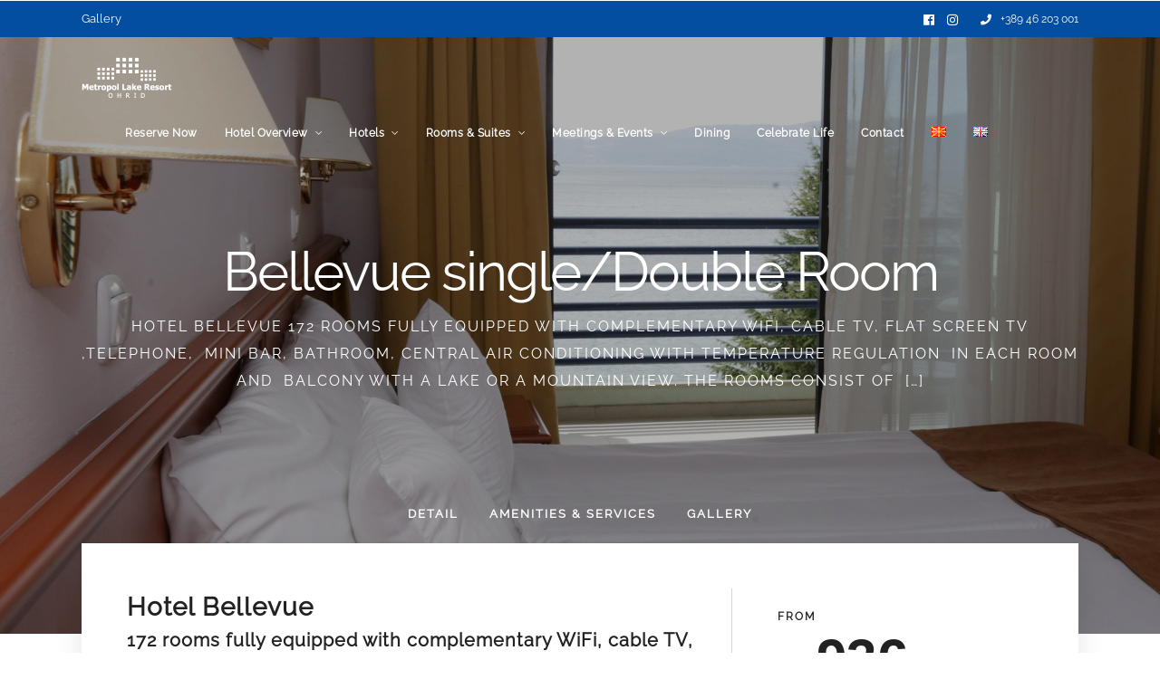

--- FILE ---
content_type: text/html; charset=UTF-8
request_url: https://metropol-ohrid.com.mk/accommodation/bellevue-standard-room-mountain-view/
body_size: 20554
content:
<!DOCTYPE html>
<html lang="en-GB"  data-menu="leftalign">
<head>

<link rel="profile" href="http://gmpg.org/xfn/11" />
<link rel="pingback" href="https://metropol-ohrid.com.mk/xmlrpc.php" />

 

<title>Bellevue single/Double Room &#8211; Metropol Lake Resort</title>
<meta name='robots' content='max-image-preview:large' />
<link rel="alternate" type="application/rss+xml" title="Metropol Lake Resort &raquo; Feed" href="https://metropol-ohrid.com.mk/feed/" />
<link rel="alternate" type="application/rss+xml" title="Metropol Lake Resort &raquo; Comments Feed" href="https://metropol-ohrid.com.mk/comments/feed/" />
<meta charset="UTF-8" /><meta name="viewport" content="width=device-width, initial-scale=1, maximum-scale=1" /><meta name="format-detection" content="telephone=no"><script type="text/javascript">
window._wpemojiSettings = {"baseUrl":"https:\/\/s.w.org\/images\/core\/emoji\/14.0.0\/72x72\/","ext":".png","svgUrl":"https:\/\/s.w.org\/images\/core\/emoji\/14.0.0\/svg\/","svgExt":".svg","source":{"concatemoji":"https:\/\/metropol-ohrid.com.mk\/wp-includes\/js\/wp-emoji-release.min.js?ver=a8f5144c0823f0cfb992da56225658dc"}};
/*! This file is auto-generated */
!function(i,n){var o,s,e;function c(e){try{var t={supportTests:e,timestamp:(new Date).valueOf()};sessionStorage.setItem(o,JSON.stringify(t))}catch(e){}}function p(e,t,n){e.clearRect(0,0,e.canvas.width,e.canvas.height),e.fillText(t,0,0);var t=new Uint32Array(e.getImageData(0,0,e.canvas.width,e.canvas.height).data),r=(e.clearRect(0,0,e.canvas.width,e.canvas.height),e.fillText(n,0,0),new Uint32Array(e.getImageData(0,0,e.canvas.width,e.canvas.height).data));return t.every(function(e,t){return e===r[t]})}function u(e,t,n){switch(t){case"flag":return n(e,"\ud83c\udff3\ufe0f\u200d\u26a7\ufe0f","\ud83c\udff3\ufe0f\u200b\u26a7\ufe0f")?!1:!n(e,"\ud83c\uddfa\ud83c\uddf3","\ud83c\uddfa\u200b\ud83c\uddf3")&&!n(e,"\ud83c\udff4\udb40\udc67\udb40\udc62\udb40\udc65\udb40\udc6e\udb40\udc67\udb40\udc7f","\ud83c\udff4\u200b\udb40\udc67\u200b\udb40\udc62\u200b\udb40\udc65\u200b\udb40\udc6e\u200b\udb40\udc67\u200b\udb40\udc7f");case"emoji":return!n(e,"\ud83e\udef1\ud83c\udffb\u200d\ud83e\udef2\ud83c\udfff","\ud83e\udef1\ud83c\udffb\u200b\ud83e\udef2\ud83c\udfff")}return!1}function f(e,t,n){var r="undefined"!=typeof WorkerGlobalScope&&self instanceof WorkerGlobalScope?new OffscreenCanvas(300,150):i.createElement("canvas"),a=r.getContext("2d",{willReadFrequently:!0}),o=(a.textBaseline="top",a.font="600 32px Arial",{});return e.forEach(function(e){o[e]=t(a,e,n)}),o}function t(e){var t=i.createElement("script");t.src=e,t.defer=!0,i.head.appendChild(t)}"undefined"!=typeof Promise&&(o="wpEmojiSettingsSupports",s=["flag","emoji"],n.supports={everything:!0,everythingExceptFlag:!0},e=new Promise(function(e){i.addEventListener("DOMContentLoaded",e,{once:!0})}),new Promise(function(t){var n=function(){try{var e=JSON.parse(sessionStorage.getItem(o));if("object"==typeof e&&"number"==typeof e.timestamp&&(new Date).valueOf()<e.timestamp+604800&&"object"==typeof e.supportTests)return e.supportTests}catch(e){}return null}();if(!n){if("undefined"!=typeof Worker&&"undefined"!=typeof OffscreenCanvas&&"undefined"!=typeof URL&&URL.createObjectURL&&"undefined"!=typeof Blob)try{var e="postMessage("+f.toString()+"("+[JSON.stringify(s),u.toString(),p.toString()].join(",")+"));",r=new Blob([e],{type:"text/javascript"}),a=new Worker(URL.createObjectURL(r),{name:"wpTestEmojiSupports"});return void(a.onmessage=function(e){c(n=e.data),a.terminate(),t(n)})}catch(e){}c(n=f(s,u,p))}t(n)}).then(function(e){for(var t in e)n.supports[t]=e[t],n.supports.everything=n.supports.everything&&n.supports[t],"flag"!==t&&(n.supports.everythingExceptFlag=n.supports.everythingExceptFlag&&n.supports[t]);n.supports.everythingExceptFlag=n.supports.everythingExceptFlag&&!n.supports.flag,n.DOMReady=!1,n.readyCallback=function(){n.DOMReady=!0}}).then(function(){return e}).then(function(){var e;n.supports.everything||(n.readyCallback(),(e=n.source||{}).concatemoji?t(e.concatemoji):e.wpemoji&&e.twemoji&&(t(e.twemoji),t(e.wpemoji)))}))}((window,document),window._wpemojiSettings);
</script>
<style type="text/css">
img.wp-smiley,
img.emoji {
	display: inline !important;
	border: none !important;
	box-shadow: none !important;
	height: 1em !important;
	width: 1em !important;
	margin: 0 0.07em !important;
	vertical-align: -0.1em !important;
	background: none !important;
	padding: 0 !important;
}
</style>
	<style id='motopress-hotel-booking-wrapper-style-inline-css' type='text/css'>
.wp-block-motopress-hotel-booking-wrapper{margin-left:auto;margin-right:auto;padding:20px}@media screen and (min-width:992px){.wp-block-motopress-hotel-booking-wrapper{padding:20px 40px}}

</style>
<style id='pdfp-pdfposter-style-inline-css' type='text/css'>
.pdfp_wrapper .pdf{position:relative}.pdfp_wrapper.pdfp_popup_enabled .iframe_wrapper{display:none}.pdfp_wrapper.pdfp_popup_enabled .iframe_wrapper:fullscreen{display:block}.pdfp_wrapper .iframe_wrapper{height:100%;width:100%}.pdfp_wrapper .iframe_wrapper:fullscreen iframe{height:100vh!important}.pdfp_wrapper .iframe_wrapper iframe{width:100%}.pdfp_wrapper .iframe_wrapper .close{background:#fff;border:1px solid #ddd;border-radius:3px;color:#222;cursor:pointer;display:none;font-family:sans-serif;font-size:36px;line-height:100%;padding:0 7px;position:absolute;right:12px;top:35px;z-index:9999}.pdfp_wrapper .iframe_wrapper:fullscreen .close{display:block}.pdfp_wrapper .pdfp_fullscreen_close{display:none}.pdfp_wrapper.pdfp_fullscreen_opened .pdfp_fullscreen_close{align-items:center;background:#fff;border-radius:3px;color:#222;cursor:pointer;display:flex;font-size:35px;height:30px;justify-content:center;overflow:hidden;padding-bottom:4px;position:fixed;right:20px;top:20px;width:32px}.pdfp_wrapper.pdfp_fullscreen_opened .pdfp_fullscreen_overlay{background:#2229;height:100%;left:0;position:fixed;top:0;width:100%}.pdfp_wrapper.pdfp_fullscreen_opened .iframe_wrapper{display:block;height:90vh;left:50%;max-width:95%;position:fixed;top:50%;transform:translate(-50%,-50%);width:900px;z-index:99999999999}.pdfp_wrapper iframe{border:none;outline:none}.pdfp-adobe-viewer{border:1px solid #ddd;border-radius:3px;cursor:pointer;outline:none;text-decoration:none}.pdfp_download{margin-right:15px}.cta_wrapper{margin-bottom:10px;text-align:left}.cta_wrapper button{cursor:pointer}.pdfp_wrapper p{margin:10px 0;text-align:center}.popout-disabled{height:50px;position:absolute;right:12px;top:12px;width:50px}.pdfp_wrapper iframe{max-width:100%}.ViewSDK_hideOverflow[data-align=center]{margin-left:auto;margin-right:auto}.ViewSDK_hideOverflow[data-align=left]{margin-right:auto}.ViewSDK_hideOverflow[data-align=right]{margin-left:auto}@media screen and (max-width:768px){.pdfp_wrapper iframe{height:calc(100vw + 120px)}}@media screen and (max-width:576px){.cta_wrapper .pdfp_download{margin-bottom:10px;margin-right:0}.cta_wrapper .pdfp_download button{margin-right:0!important}.cta_wrapper{align-items:center;display:flex;flex-direction:column}}
.pdfp_wrapper .pdf{position:relative}.pdfp_wrapper .iframe_wrapper{height:100%;width:100%}.pdfp_wrapper .iframe_wrapper:fullscreen iframe{height:100vh!important}.pdfp_wrapper .iframe_wrapper iframe{width:100%}.pdfp_wrapper .iframe_wrapper .close{background:#fff;border:1px solid #ddd;border-radius:3px;color:#222;cursor:pointer;display:none;font-family:sans-serif;font-size:36px;line-height:100%;padding:0 7px;position:absolute;right:12px;top:35px;z-index:9999}.pdfp_wrapper .iframe_wrapper:fullscreen .close{display:block}.pdfp-adobe-viewer{border:1px solid #ddd;border-radius:3px;cursor:pointer;outline:none;text-decoration:none}.pdfp_download{margin-right:15px}.cta_wrapper{margin-bottom:10px}.pdfp_wrapper p{margin:10px 0;text-align:center}.popout-disabled{height:50px;position:absolute;right:12px;top:12px;width:50px}@media screen and (max-width:768px){.pdfp_wrapper iframe{height:calc(100vw + 120px)}}.ViewSDK_hideOverflow[data-align=center]{margin-left:auto;margin-right:auto}.ViewSDK_hideOverflow[data-align=left]{margin-right:auto}.ViewSDK_hideOverflow[data-align=right]{margin-left:auto}@media screen and (max-width:768px){.pdfp_wrapper iframe{height:calc(100vw + 120px)!important}}@media screen and (max-width:576px){.cta_wrapper .pdfp_download{margin-bottom:10px;margin-right:0}.cta_wrapper .pdfp_download button{margin-right:0!important}.cta_wrapper{align-items:center;display:flex;flex-direction:column}}

</style>
<style id='pdfemb-pdf-embedder-viewer-style-inline-css' type='text/css'>
.wp-block-pdfemb-pdf-embedder-viewer{max-width:none}

</style>
<link rel='stylesheet' id='wc-blocks-style-css' href='https://metropol-ohrid.com.mk/wp-content/plugins/woocommerce/packages/woocommerce-blocks/build/wc-blocks.css?ver=10.6.5' type='text/css' media='all' />
<link rel='stylesheet' id='wc-blocks-style-active-filters-css' href='https://metropol-ohrid.com.mk/wp-content/plugins/woocommerce/packages/woocommerce-blocks/build/active-filters.css?ver=10.6.5' type='text/css' media='all' />
<link rel='stylesheet' id='wc-blocks-style-add-to-cart-form-css' href='https://metropol-ohrid.com.mk/wp-content/plugins/woocommerce/packages/woocommerce-blocks/build/add-to-cart-form.css?ver=10.6.5' type='text/css' media='all' />
<link rel='stylesheet' id='wc-blocks-packages-style-css' href='https://metropol-ohrid.com.mk/wp-content/plugins/woocommerce/packages/woocommerce-blocks/build/packages-style.css?ver=10.6.5' type='text/css' media='all' />
<link rel='stylesheet' id='wc-blocks-style-all-products-css' href='https://metropol-ohrid.com.mk/wp-content/plugins/woocommerce/packages/woocommerce-blocks/build/all-products.css?ver=10.6.5' type='text/css' media='all' />
<link rel='stylesheet' id='wc-blocks-style-all-reviews-css' href='https://metropol-ohrid.com.mk/wp-content/plugins/woocommerce/packages/woocommerce-blocks/build/all-reviews.css?ver=10.6.5' type='text/css' media='all' />
<link rel='stylesheet' id='wc-blocks-style-attribute-filter-css' href='https://metropol-ohrid.com.mk/wp-content/plugins/woocommerce/packages/woocommerce-blocks/build/attribute-filter.css?ver=10.6.5' type='text/css' media='all' />
<link rel='stylesheet' id='wc-blocks-style-breadcrumbs-css' href='https://metropol-ohrid.com.mk/wp-content/plugins/woocommerce/packages/woocommerce-blocks/build/breadcrumbs.css?ver=10.6.5' type='text/css' media='all' />
<link rel='stylesheet' id='wc-blocks-style-catalog-sorting-css' href='https://metropol-ohrid.com.mk/wp-content/plugins/woocommerce/packages/woocommerce-blocks/build/catalog-sorting.css?ver=10.6.5' type='text/css' media='all' />
<link rel='stylesheet' id='wc-blocks-style-customer-account-css' href='https://metropol-ohrid.com.mk/wp-content/plugins/woocommerce/packages/woocommerce-blocks/build/customer-account.css?ver=10.6.5' type='text/css' media='all' />
<link rel='stylesheet' id='wc-blocks-style-featured-category-css' href='https://metropol-ohrid.com.mk/wp-content/plugins/woocommerce/packages/woocommerce-blocks/build/featured-category.css?ver=10.6.5' type='text/css' media='all' />
<link rel='stylesheet' id='wc-blocks-style-featured-product-css' href='https://metropol-ohrid.com.mk/wp-content/plugins/woocommerce/packages/woocommerce-blocks/build/featured-product.css?ver=10.6.5' type='text/css' media='all' />
<link rel='stylesheet' id='wc-blocks-style-mini-cart-css' href='https://metropol-ohrid.com.mk/wp-content/plugins/woocommerce/packages/woocommerce-blocks/build/mini-cart.css?ver=10.6.5' type='text/css' media='all' />
<link rel='stylesheet' id='wc-blocks-style-price-filter-css' href='https://metropol-ohrid.com.mk/wp-content/plugins/woocommerce/packages/woocommerce-blocks/build/price-filter.css?ver=10.6.5' type='text/css' media='all' />
<link rel='stylesheet' id='wc-blocks-style-product-add-to-cart-css' href='https://metropol-ohrid.com.mk/wp-content/plugins/woocommerce/packages/woocommerce-blocks/build/product-add-to-cart.css?ver=10.6.5' type='text/css' media='all' />
<link rel='stylesheet' id='wc-blocks-style-product-button-css' href='https://metropol-ohrid.com.mk/wp-content/plugins/woocommerce/packages/woocommerce-blocks/build/product-button.css?ver=10.6.5' type='text/css' media='all' />
<link rel='stylesheet' id='wc-blocks-style-product-categories-css' href='https://metropol-ohrid.com.mk/wp-content/plugins/woocommerce/packages/woocommerce-blocks/build/product-categories.css?ver=10.6.5' type='text/css' media='all' />
<link rel='stylesheet' id='wc-blocks-style-product-image-css' href='https://metropol-ohrid.com.mk/wp-content/plugins/woocommerce/packages/woocommerce-blocks/build/product-image.css?ver=10.6.5' type='text/css' media='all' />
<link rel='stylesheet' id='wc-blocks-style-product-image-gallery-css' href='https://metropol-ohrid.com.mk/wp-content/plugins/woocommerce/packages/woocommerce-blocks/build/product-image-gallery.css?ver=10.6.5' type='text/css' media='all' />
<link rel='stylesheet' id='wc-blocks-style-product-query-css' href='https://metropol-ohrid.com.mk/wp-content/plugins/woocommerce/packages/woocommerce-blocks/build/product-query.css?ver=10.6.5' type='text/css' media='all' />
<link rel='stylesheet' id='wc-blocks-style-product-results-count-css' href='https://metropol-ohrid.com.mk/wp-content/plugins/woocommerce/packages/woocommerce-blocks/build/product-results-count.css?ver=10.6.5' type='text/css' media='all' />
<link rel='stylesheet' id='wc-blocks-style-product-reviews-css' href='https://metropol-ohrid.com.mk/wp-content/plugins/woocommerce/packages/woocommerce-blocks/build/product-reviews.css?ver=10.6.5' type='text/css' media='all' />
<link rel='stylesheet' id='wc-blocks-style-product-sale-badge-css' href='https://metropol-ohrid.com.mk/wp-content/plugins/woocommerce/packages/woocommerce-blocks/build/product-sale-badge.css?ver=10.6.5' type='text/css' media='all' />
<link rel='stylesheet' id='wc-blocks-style-product-search-css' href='https://metropol-ohrid.com.mk/wp-content/plugins/woocommerce/packages/woocommerce-blocks/build/product-search.css?ver=10.6.5' type='text/css' media='all' />
<link rel='stylesheet' id='wc-blocks-style-product-sku-css' href='https://metropol-ohrid.com.mk/wp-content/plugins/woocommerce/packages/woocommerce-blocks/build/product-sku.css?ver=10.6.5' type='text/css' media='all' />
<link rel='stylesheet' id='wc-blocks-style-product-stock-indicator-css' href='https://metropol-ohrid.com.mk/wp-content/plugins/woocommerce/packages/woocommerce-blocks/build/product-stock-indicator.css?ver=10.6.5' type='text/css' media='all' />
<link rel='stylesheet' id='wc-blocks-style-product-summary-css' href='https://metropol-ohrid.com.mk/wp-content/plugins/woocommerce/packages/woocommerce-blocks/build/product-summary.css?ver=10.6.5' type='text/css' media='all' />
<link rel='stylesheet' id='wc-blocks-style-product-title-css' href='https://metropol-ohrid.com.mk/wp-content/plugins/woocommerce/packages/woocommerce-blocks/build/product-title.css?ver=10.6.5' type='text/css' media='all' />
<link rel='stylesheet' id='wc-blocks-style-rating-filter-css' href='https://metropol-ohrid.com.mk/wp-content/plugins/woocommerce/packages/woocommerce-blocks/build/rating-filter.css?ver=10.6.5' type='text/css' media='all' />
<link rel='stylesheet' id='wc-blocks-style-reviews-by-category-css' href='https://metropol-ohrid.com.mk/wp-content/plugins/woocommerce/packages/woocommerce-blocks/build/reviews-by-category.css?ver=10.6.5' type='text/css' media='all' />
<link rel='stylesheet' id='wc-blocks-style-reviews-by-product-css' href='https://metropol-ohrid.com.mk/wp-content/plugins/woocommerce/packages/woocommerce-blocks/build/reviews-by-product.css?ver=10.6.5' type='text/css' media='all' />
<link rel='stylesheet' id='wc-blocks-style-product-details-css' href='https://metropol-ohrid.com.mk/wp-content/plugins/woocommerce/packages/woocommerce-blocks/build/product-details.css?ver=10.6.5' type='text/css' media='all' />
<link rel='stylesheet' id='wc-blocks-style-single-product-css' href='https://metropol-ohrid.com.mk/wp-content/plugins/woocommerce/packages/woocommerce-blocks/build/single-product.css?ver=10.6.5' type='text/css' media='all' />
<link rel='stylesheet' id='wc-blocks-style-stock-filter-css' href='https://metropol-ohrid.com.mk/wp-content/plugins/woocommerce/packages/woocommerce-blocks/build/stock-filter.css?ver=10.6.5' type='text/css' media='all' />
<link rel='stylesheet' id='wc-blocks-style-cart-css' href='https://metropol-ohrid.com.mk/wp-content/plugins/woocommerce/packages/woocommerce-blocks/build/cart.css?ver=10.6.5' type='text/css' media='all' />
<link rel='stylesheet' id='wc-blocks-style-checkout-css' href='https://metropol-ohrid.com.mk/wp-content/plugins/woocommerce/packages/woocommerce-blocks/build/checkout.css?ver=10.6.5' type='text/css' media='all' />
<link rel='stylesheet' id='wc-blocks-style-mini-cart-contents-css' href='https://metropol-ohrid.com.mk/wp-content/plugins/woocommerce/packages/woocommerce-blocks/build/mini-cart-contents.css?ver=10.6.5' type='text/css' media='all' />
<link rel='stylesheet' id='contact-form-7-css' href='https://metropol-ohrid.com.mk/wp-content/plugins/contact-form-7/includes/css/styles.css?ver=5.9.8' type='text/css' media='all' />
<link rel='stylesheet' id='image-map-pro-dist-css-css' href='https://metropol-ohrid.com.mk/wp-content/plugins/image-map-pro-wordpress/css/image-map-pro.min.css?ver=5.6.9' type='text/css' media='' />
<link rel='stylesheet' id='mphb-kbwood-datepick-css-css' href='https://metropol-ohrid.com.mk/wp-content/plugins/motopress-hotel-booking/vendors/kbwood/datepick/jquery.datepick.css?ver=3.8.2' type='text/css' media='all' />
<link rel='stylesheet' id='mphb-kbwood-datepick-theme-css' href='https://metropol-ohrid.com.mk/wp-content/plugins/motopress-hotel-booking/assets/css/datepick-themes/mphb-datepicker-peru.css?ver=3.8.2' type='text/css' media='all' />
<link rel='stylesheet' id='mphb-css' href='https://metropol-ohrid.com.mk/wp-content/plugins/motopress-hotel-booking/assets/css/mphb.min.css?ver=3.8.2' type='text/css' media='all' />
<link rel='stylesheet' id='mphbs-styles-css' href='https://metropol-ohrid.com.mk/wp-content/plugins/mphb-styles/assets/css/style.css?ver=1.1.0' type='text/css' media='all' />
<link rel='stylesheet' id='pdfp-public-css' href='https://metropol-ohrid.com.mk/wp-content/plugins/pdf-poster/build/public.css?ver=2.2.4' type='text/css' media='all' />
<link rel='stylesheet' id='woocommerce-layout-css' href='https://metropol-ohrid.com.mk/wp-content/plugins/woocommerce/assets/css/woocommerce-layout.css?ver=8.0.1' type='text/css' media='all' />
<link rel='stylesheet' id='woocommerce-smallscreen-css' href='https://metropol-ohrid.com.mk/wp-content/plugins/woocommerce/assets/css/woocommerce-smallscreen.css?ver=8.0.1' type='text/css' media='only screen and (max-width: 768px)' />
<link rel='stylesheet' id='woocommerce-general-css' href='https://metropol-ohrid.com.mk/wp-content/plugins/woocommerce/assets/css/woocommerce.css?ver=8.0.1' type='text/css' media='all' />
<style id='woocommerce-inline-inline-css' type='text/css'>
.woocommerce form .form-row .required { visibility: visible; }
</style>
<link rel='stylesheet' id='hoteller-reset-css-css' href='https://metropol-ohrid.com.mk/wp-content/themes/hoteller/css/core/reset.css?ver=a8f5144c0823f0cfb992da56225658dc' type='text/css' media='all' />
<link rel='stylesheet' id='hoteller-wordpress-css-css' href='https://metropol-ohrid.com.mk/wp-content/themes/hoteller/css/core/wordpress.css?ver=a8f5144c0823f0cfb992da56225658dc' type='text/css' media='all' />
<link rel='stylesheet' id='hoteller-screen-css' href='https://metropol-ohrid.com.mk/wp-content/themes/hoteller/css/core/screen.css?ver=a8f5144c0823f0cfb992da56225658dc' type='text/css' media='all' />
<style id='hoteller-screen-inline-css' type='text/css'>

                	@font-face {
	                	font-family: "Renner";
	                	src: url(http://metropol-ohrid.com.mk/wp-content/themes/hoteller/fonts/renner-medium-webfont.woff) format("woff");
	                }
                
</style>
<link rel='stylesheet' id='modulobox-css' href='https://metropol-ohrid.com.mk/wp-content/themes/hoteller/css/modulobox.css?ver=a8f5144c0823f0cfb992da56225658dc' type='text/css' media='all' />
<link rel='stylesheet' id='hoteller-leftalignmenu-css' href='https://metropol-ohrid.com.mk/wp-content/themes/hoteller/css/menus/leftalignmenu.css?ver=a8f5144c0823f0cfb992da56225658dc' type='text/css' media='all' />
<link rel='stylesheet' id='fontawesome-css' href='https://metropol-ohrid.com.mk/wp-content/themes/hoteller/css/font-awesome.min.css?ver=a8f5144c0823f0cfb992da56225658dc' type='text/css' media='all' />
<link rel='stylesheet' id='themify-icons-css' href='https://metropol-ohrid.com.mk/wp-content/themes/hoteller/css/themify-icons.css?ver=4.4' type='text/css' media='all' />
<link rel='stylesheet' id='hoteller-script-responsive-css-css' href='https://metropol-ohrid.com.mk/wp-content/themes/hoteller/css/core/responsive.css?ver=a8f5144c0823f0cfb992da56225658dc' type='text/css' media='all' />
<style id='hoteller-script-responsive-css-inline-css' type='text/css'>

		@keyframes fadeInUp {
		    0% {
		    	opacity: 0;
		    	transform: translateY(10%);
		    }
		    100% {
		    	opacity: 1;
		    	transform: translateY(0%);
		    }	
		}
		
		@keyframes fadeInDown {
		    0% {
		    	opacity: 0;
		    	transform: translateY(-10%);
		    }
		    100% {
		    	opacity: 1;
		    	transform: translateY(0%);
		    }	
		}
		
		@keyframes fadeInLeft {
		    0% {
		    	opacity: 0;
		    	transform: translateX(10%);
		    }
		    100% {
		    	opacity: 1;
		    	transform: translateX(0%);
		    }	
		}
		
		@keyframes fadeInRight {
		    0% {
		    	opacity: 0;
		    	transform: translateX(-10%);
		    }
		    100% {
		    	opacity: 1;
		    	transform: translateX(0%);
		    }	
		}
	
</style>
<link rel='stylesheet' id='elementor-frontend-css' href='https://metropol-ohrid.com.mk/wp-content/plugins/elementor/assets/css/frontend.min.css?ver=3.25.4' type='text/css' media='all' />
<link rel='stylesheet' id='eael-general-css' href='https://metropol-ohrid.com.mk/wp-content/plugins/essential-addons-for-elementor-lite/assets/front-end/css/view/general.min.css?ver=6.2.1' type='text/css' media='all' />
<link rel='stylesheet' id='kirki-styles-global-css' href='https://metropol-ohrid.com.mk/wp-content/themes/hoteller/modules/kirki/assets/css/kirki-styles.css?ver=3.0.21' type='text/css' media='all' />
<style id='kirki-styles-global-inline-css' type='text/css'>
@font-face {
  font-family: 'Raleway';
  font-style: normal;
  font-weight: 400;
  src: url(https://fonts.gstatic.com/s/raleway/v37/1Ptxg8zYS_SKggPN4iEgvnHyvveLxVvaorCIPrQ.ttf) format('truetype');
}

.header_style_wrapper #logo_normal .logo_wrapper, .header_style_wrapper #logo_transparent .logo_wrapper{margin-top:20px;}#right_click_content{background:rgba(0, 0, 0, 0.5);color:#ffffff;}body, input[type=text], input[type=password], input[type=email], input[type=url], input[type=date], input[type=tel], input.wpcf7-text, .woocommerce table.cart td.actions .coupon .input-text, .woocommerce-page table.cart td.actions .coupon .input-text, .woocommerce #content table.cart td.actions .coupon .input-text, .woocommerce-page #content table.cart td.actions .coupon .input-text, select, textarea, .ui-widget input, .ui-widget select, .ui-widget textarea, .ui-widget button, .ui-widget label, .ui-widget-header, .zm_alr_ul_container{font-family:Raleway, Helvetica, Arial, sans-serif;}body, input[type=text], input[type=password], input[type=email], input[type=url], input[type=date], input[type=tel], input.wpcf7-text, .woocommerce table.cart td.actions .coupon .input-text, .woocommerce-page table.cart td.actions .coupon .input-text, .woocommerce #content table.cart td.actions .coupon .input-text, .woocommerce-page #content table.cart td.actions .coupon .input-text, select, input[type=submit], input[type=button], a.button, .button, body .ui-dialog[aria-describedby="ajax-login-register-login-dialog"] .form-wrapper input[type="submit"], body .ui-dialog[aria-describedby="ajax-login-register-dialog"] .form-wrapper input[type="submit"]{font-size:14px;}body, input[type=text], input[type=password], input[type=email], input[type=url], input[type=date], input[type=tel], input.wpcf7-text, textarea, .woocommerce table.cart td.actions .coupon .input-text, .woocommerce-page table.cart td.actions .coupon .input-text, .woocommerce #content table.cart td.actions .coupon .input-text, .woocommerce-page #content table.cart td.actions .coupon .input-text, select{font-weight:400;}#page_content_wrapper .inner .inner_wrapper, body.centeralign3 .menu_address_content, body.centeralign3 .menu_tel_content{letter-spacing:0px;}body{line-height:1.9;}h1, h2, h3, h4, h5, h6, h7, .post_quote_title, strong[itemprop="author"], #page_content_wrapper .posts.blog li a, .page_content_wrapper .posts.blog li a, #filter_selected, blockquote, .sidebar_widget li.widget_products, #footer ul.sidebar_widget li ul.posts.blog li a, .woocommerce-page table.cart th, table.shop_table thead tr th, .testimonial_slider_content, .pagination, .pagination_detail{font-family:Raleway, Helvetica, Arial, sans-serif;}h1, h2, h3, h4, h5, h6, h7, #autocomplete li strong{font-weight:600;text-transform:none;letter-spacing:1px;}h1, h2, h3, h4, h5, h6, h7{font-style:normal;}h1{font-size:34px;}h2{font-size:28px;}h3{font-size:24px;}h4{font-size:20px;}h5{font-size:18px;}h6{font-size:16px;}body, #wrapper, #page_content_wrapper.fixed, #gallery_lightbox h2, .slider_wrapper .gallery_image_caption h2, #body_loading_screen, h3#reply-title span, .overlay_gallery_wrapper, .pagination a, .pagination span, #captcha-wrap .text-box input, .flex-direction-nav a, .blog_promo_title h6, #supersized li, #horizontal_gallery_wrapper .image_caption, body.tg_password_protected #page_content_wrapper .inner .inner_wrapper .sidebar_content, body .ui-dialog[aria-describedby="ajax-login-register-login-dialog"], body .ui-dialog[aria-describedby="ajax-login-register-dialog"]{background-color:#ffffff;}form.mphb_sc_checkout-form .mphb-reserve-rooms-details, #page_content_wrapper .sidebar .content .sidebar_widget li.widget.widget_mphb_search_availability_widget{background-color:#f9f9f9;}body, .pagination a, #gallery_lightbox h2, .slider_wrapper .gallery_image_caption h2, .post_info a, #page_content_wrapper.split #copyright, .page_content_wrapper.split #copyright, .ui-state-default a, .ui-state-default a:link, .ui-state-default a:visited, .readmore, .woocommerce-MyAccount-navigation ul a{color:#222222;}::selection{background-color:#222222;}::-webkit-input-placeholder{color:#222222;}::-moz-placeholder{color:#222222;}:-ms-input-placeholder{color:#222222;}a, .gallery_proof_filter ul li a{color:#222222;}.flex-control-paging li a.flex-active, .post_attribute a:before, #menu_wrapper .nav ul li a:before, #menu_wrapper div .nav li > a:before, .post_attribute a:before{background-color:#222222;}.flex-control-paging li a.flex-active, .image_boxed_wrapper:hover, .gallery_proof_filter ul li a.active, .gallery_proof_filter ul li a:hover{border-color:#222222;}a:hover, a:active, .post_info_comment a i, .woocommerce div.product .woocommerce-tabs ul.tabs li a:hover{color:#222222;}input[type=button]:hover, input[type=submit]:hover, a.button:hover, .button:hover, .button.submit, a.button.white:hover, .button.white:hover, a.button.white:active, .button.white:active{background:#222222;border-color:#317181;background-color:#4b9dfb;color:#ffffff;}h1, h2, h3, h4, h5, h6, h7, pre, code, tt, blockquote, .post_header h5 a, .post_header h3 a, .post_header.grid h6 a, .post_header.fullwidth h4 a, .post_header h5 a, blockquote, .site_loading_logo_item i, .ppb_subtitle, .woocommerce .woocommerce-ordering select, .woocommerce #page_content_wrapper a.button, .woocommerce.columns-4 ul.products li.product a.add_to_cart_button, .woocommerce.columns-4 ul.products li.product a.add_to_cart_button:hover, .ui-accordion .ui-accordion-header a, .tabs .ui-state-active a, body.woocommerce div.product .woocommerce-tabs ul.tabs li.active a, body.woocommerce-page div.product .woocommerce-tabs ul.tabs li.active a, body.woocommerce #content div.product .woocommerce-tabs ul.tabs li.active a, body.woocommerce-page #content div.product .woocommerce-tabs ul.tabs li.active a, .woocommerce div.product .woocommerce-tabs ul.tabs li a, .post_header h5 a, .post_header h6 a, .flex-direction-nav a:before, .social_share_button_wrapper .social_post_view .view_number, .social_share_button_wrapper .social_post_share_count .share_number, .portfolio_post_previous a, .portfolio_post_next a, #filter_selected, #autocomplete li strong, .themelink, body .ui-dialog[aria-describedby="ajax-login-register-login-dialog"] .ui-dialog-titlebar .ui-dialog-title, body .ui-dialog[aria-describedby="ajax-login-register-dialog"] .ui-dialog-titlebar .ui-dialog-title{color:#222222;}body.page.page-template-gallery-archive-split-screen-php #fp-nav li .active span, body.tax-gallerycat #fp-nav li .active span, body.page.page-template-portfolio-fullscreen-split-screen-php #fp-nav li .active span, body.page.tax-portfolioset #fp-nav li .active span, body.page.page-template-gallery-archive-split-screen-php #fp-nav ul li a span, body.tax-gallerycat #fp-nav ul li a span, body.page.page-template-portfolio-fullscreen-split-screen-php #fp-nav ul li a span, body.page.tax-portfolioset #fp-nav ul li a span{background-color:#222222;}#social_share_wrapper, hr, #social_share_wrapper, .post.type-post, .comment .right, .widget_tag_cloud div a, .meta-tags a, .tag_cloud a, #footer, #post_more_wrapper, #page_content_wrapper .inner .sidebar_content, #page_content_wrapper .inner .sidebar_content.left_sidebar, .ajax_close, .ajax_next, .ajax_prev, .portfolio_next, .portfolio_prev, .portfolio_next_prev_wrapper.video .portfolio_prev, .portfolio_next_prev_wrapper.video .portfolio_next, .separated, .blog_next_prev_wrapper, #post_more_wrapper h5, #ajax_portfolio_wrapper.hidding, #ajax_portfolio_wrapper.visible, .tabs.vertical .ui-tabs-panel, .ui-tabs.vertical.right .ui-tabs-nav li, .woocommerce div.product .woocommerce-tabs ul.tabs li, .woocommerce #content div.product .woocommerce-tabs ul.tabs li, .woocommerce-page div.product .woocommerce-tabs ul.tabs li, .woocommerce-page #content div.product .woocommerce-tabs ul.tabs li, .woocommerce div.product .woocommerce-tabs .panel, .woocommerce-page div.product .woocommerce-tabs .panel, .woocommerce #content div.product .woocommerce-tabs .panel, .woocommerce-page #content div.product .woocommerce-tabs .panel, .woocommerce table.shop_table, .woocommerce-page table.shop_table, .woocommerce .cart-collaterals .cart_totals, .woocommerce-page .cart-collaterals .cart_totals, .woocommerce .cart-collaterals .shipping_calculator, .woocommerce-page .cart-collaterals .shipping_calculator, .woocommerce .cart-collaterals .cart_totals tr td, .woocommerce .cart-collaterals .cart_totals tr th, .woocommerce-page .cart-collaterals .cart_totals tr td, .woocommerce-page .cart-collaterals .cart_totals tr th, table tr th, table tr td, .woocommerce #payment, .woocommerce-page #payment, .woocommerce #payment ul.payment_methods li, .woocommerce-page #payment ul.payment_methods li, .woocommerce #payment div.form-row, .woocommerce-page #payment div.form-row, .ui-tabs li:first-child, .ui-tabs .ui-tabs-nav li, .ui-tabs.vertical .ui-tabs-nav li, .ui-tabs.vertical.right .ui-tabs-nav li.ui-state-active, .ui-tabs.vertical .ui-tabs-nav li:last-child, #page_content_wrapper .inner .sidebar_wrapper ul.sidebar_widget li.widget_nav_menu ul.menu li.current-menu-item a, .page_content_wrapper .inner .sidebar_wrapper ul.sidebar_widget li.widget_nav_menu ul.menu li.current-menu-item a, .ui-accordion .ui-accordion-header, .ui-accordion .ui-accordion-content, #page_content_wrapper .sidebar .content .sidebar_widget li h2.widgettitle:before, h2.widgettitle:before, #autocomplete, .ppb_blog_minimal .one_third_bg, .tabs .ui-tabs-panel, .ui-tabs .ui-tabs-nav li, .ui-tabs li:first-child, .ui-tabs.vertical .ui-tabs-nav li:last-child, .woocommerce .woocommerce-ordering select, .woocommerce div.product .woocommerce-tabs ul.tabs li.active, .woocommerce-page div.product .woocommerce-tabs ul.tabs li.active, .woocommerce #content div.product .woocommerce-tabs ul.tabs li.active, .woocommerce-page #content div.product .woocommerce-tabs ul.tabs li.active, .woocommerce-page table.cart th, table.shop_table thead tr th, hr.title_break, .overlay_gallery_border, #page_content_wrapper.split #copyright, .page_content_wrapper.split #copyright, .post.type-post, .events.type-events, h5.event_title, .post_header h5.event_title, .client_archive_wrapper, #page_content_wrapper .sidebar .content .sidebar_widget li.widget, .page_content_wrapper .sidebar .content .sidebar_widget li.widget, hr.title_break.bold, blockquote, .social_share_button_wrapper, .social_share_button_wrapper, body:not(.single) .post_wrapper, .themeborder, #about_the_author, .related.products, form.mphb_sc_checkout-form .mphb-reserve-rooms-details .mphb-room-details, .room_grid2_action_wrapper .child_one_half.themeborder, .mphb-reserve-room-section, .room_grid_wrapper .room_grid_attr_wrapper .child_one_third{border-color:#d6d6d6;}input[type=text], input[type=password], input[type=email], input[type=url], input[type=tel], input[type=date], textarea, select{background-color:#ffffff;color:#222222;border-color:#999999;}input[type=text]:focus, input[type=password]:focus, input[type=email]:focus, input[type=url]:focus, input[type=date]:focus, textarea:focus{border-color:#0f172b;}.input_effect ~ .focus-border{background-color:#0f172b;}input[type=submit], input[type=button], a.button, .button, .woocommerce .page_slider a.button, a.button.fullwidth, .woocommerce-page div.product form.cart .button, .woocommerce #respond input#submit.alt, .woocommerce a.button.alt, .woocommerce button.button.alt, .woocommerce input.button.alt, body .ui-dialog[aria-describedby="ajax-login-register-login-dialog"] .form-wrapper input[type="submit"], body .ui-dialog[aria-describedby="ajax-login-register-dialog"] .form-wrapper input[type="submit"], .woocommerce #respond input#submit, .woocommerce a.button, .woocommerce button.button, .woocommerce input.button{font-family:Raleway, Helvetica, Arial, sans-serif;font-size:14px;font-weight:600;letter-spacing:0px;text-transform:none;}input[type=submit], input[type=button], a.button, .button, .pagination span, .pagination a:hover, .woocommerce .footer_bar .button, .woocommerce .footer_bar .button:hover, .woocommerce-page div.product form.cart .button, .woocommerce #respond input#submit.alt, .woocommerce a.button.alt, .woocommerce button.button.alt, .woocommerce input.button.alt, .post_type_icon, .filter li a:hover, .filter li a.active, #portfolio_wall_filters li a.active, #portfolio_wall_filters li a:hover, .comment_box, .one_half.gallery2 .portfolio_type_wrapper, .one_third.gallery3 .portfolio_type_wrapper, .one_fourth.gallery4 .portfolio_type_wrapper, .one_fifth.gallery5 .portfolio_type_wrapper, .portfolio_type_wrapper, .post_share_text, #close_share, .widget_tag_cloud div a:hover, .ui-accordion .ui-accordion-header .ui-icon, .mobile_menu_wrapper #mobile_menu_close.button, .mobile_menu_wrapper #close_mobile_menu, .multi_share_button, body .ui-dialog[aria-describedby="ajax-login-register-login-dialog"] .form-wrapper input[type="submit"], body .ui-dialog[aria-describedby="ajax-login-register-dialog"] .form-wrapper input[type="submit"]{background-color:#034ea1;}.pagination span, .pagination a:hover, .button.ghost, .button.ghost:hover, .button.ghost:active, blockquote:after, .woocommerce-MyAccount-navigation ul li.is-active, body .ui-dialog[aria-describedby="ajax-login-register-login-dialog"] .form-wrapper input[type="submit"], body .ui-dialog[aria-describedby="ajax-login-register-dialog"] .form-wrapper input[type="submit"]{border-color:#034ea1;}.comment_box:before, .comment_box:after{border-top-color:#034ea1;}.button.ghost, .button.ghost:hover, .button.ghost:active, .infinite_load_more, blockquote:before, .woocommerce-MyAccount-navigation ul li.is-active a, body .ui-dialog[aria-describedby="ajax-login-register-login-dialog"] .form-wrapper input[type="submit"], body .ui-dialog[aria-describedby="ajax-login-register-dialog"] .form-wrapper input[type="submit"]{color:#034ea1;}input[type=submit], input[type=button], a.button, .button, .pagination a:hover, .woocommerce .footer_bar .button , .woocommerce .footer_bar .button:hover, .woocommerce-page div.product form.cart .button, .woocommerce #respond input#submit.alt, .woocommerce a.button.alt, .woocommerce button.button.alt, .woocommerce input.button.alt, .post_type_icon, .filter li a:hover, .filter li a.active, #portfolio_wall_filters li a.active, #portfolio_wall_filters li a:hover, .comment_box, .one_half.gallery2 .portfolio_type_wrapper, .one_third.gallery3 .portfolio_type_wrapper, .one_fourth.gallery4 .portfolio_type_wrapper, .one_fifth.gallery5 .portfolio_type_wrapper, .portfolio_type_wrapper, .post_share_text, #close_share, .widget_tag_cloud div a:hover, .ui-accordion .ui-accordion-header .ui-icon, .mobile_menu_wrapper #mobile_menu_close.button, #toTop, .multi_share_button, body .ui-dialog[aria-describedby="ajax-login-register-login-dialog"] .form-wrapper input[type="submit"], body .ui-dialog[aria-describedby="ajax-login-register-dialog"] .form-wrapper input[type="submit"],.pagination span.current, .mobile_menu_wrapper #close_mobile_menu, #footer a.button{color:#ffffff;}input[type=submit], input[type=button], a.button, .button, .pagination a:hover, .woocommerce .footer_bar .button , .woocommerce .footer_bar .button:hover, .woocommerce-page div.product form.cart .button, .woocommerce #respond input#submit.alt, .woocommerce a.button.alt, .woocommerce button.button.alt, .woocommerce input.button.alt, .infinite_load_more, .post_share_text, #close_share, .widget_tag_cloud div a:hover, .mobile_menu_wrapper #close_mobile_menu, .mobile_menu_wrapper #mobile_menu_close.button, body .ui-dialog[aria-describedby="ajax-login-register-login-dialog"] .form-wrapper input[type="submit"], body .ui-dialog[aria-describedby="ajax-login-register-dialog"] .form-wrapper input[type="submit"]{border-color:#52a5b8;}.frame_top, .frame_bottom, .frame_left, .frame_right{background:#222222;}#menu_wrapper .nav ul li a, #menu_wrapper div .nav li > a, .header_client_wrapper{font-family:Raleway, Helvetica, Arial, sans-serif;font-weight:600;letter-spacing:0.5px;text-transform:none;}#menu_wrapper .nav ul li a, #menu_wrapper div .nav li > a, .header_cart_wrapper i, .header_client_wrapper{font-size:12px;}#menu_wrapper .nav ul li, #menu_wrapper div .nav li, html[data-menu=centeralogo] #logo_right_button, html[data-menu=leftalign] #logo_right_wrapper{padding-top:22px;padding-bottom:22px;}.top_bar, html{background-color:#ffffff;}#menu_wrapper .nav ul li a, #menu_wrapper div .nav li > a, #mobile_nav_icon, #logo_wrapper .social_wrapper ul li a, .header_cart_wrapper a{color:#000000;}#mobile_nav_icon{border-color:#000000;}#menu_wrapper .nav ul li a.hover, #menu_wrapper .nav ul li a:hover, #menu_wrapper div .nav li a.hover, #menu_wrapper div .nav li a:hover, .header_cart_wrapper a:hover, #page_share:hover, #logo_wrapper .social_wrapper ul li a:hover{color:#222222;}#menu_wrapper .nav ul li a:before, #menu_wrapper div .nav li > a:before, #wrapper.transparent #menu_wrapper div .nav li.current-menu-item a:before{background-color:#222222;}#menu_wrapper div .nav > li.current-menu-item > a, #menu_wrapper div .nav > li.current-menu-parent > a, #menu_wrapper div .nav > li.current-menu-ancestor > a, #menu_wrapper div .nav li ul li.current-menu-item a, #menu_wrapper div .nav li.current-menu-parent ul li.current-menu-item a, #logo_wrapper .social_wrapper ul li a:active{color:#222222;}.top_bar, #nav_wrapper{border-color:#ffffff;}.header_cart_wrapper .cart_count{background-color:#1C58F6;color:#ffffff;}#menu_wrapper .nav ul li ul li a, #menu_wrapper div .nav li ul li a, #menu_wrapper div .nav li.current-menu-parent ul li a{font-size:14px;font-weight:400;letter-spacing:0px;text-transform:none;}#menu_wrapper .nav ul li ul li a, #menu_wrapper div .nav li ul li a, #menu_wrapper div .nav li.current-menu-parent ul li a, #menu_wrapper div .nav li.current-menu-parent ul li.current-menu-item a, #menu_wrapper .nav ul li.megamenu ul li ul li a, #menu_wrapper div .nav li.megamenu ul li ul li a{color:#ffffff;}#menu_wrapper .nav ul li ul li a:hover, #menu_wrapper div .nav li ul li a:hover, #menu_wrapper div .nav li.current-menu-parent ul li a:hover, #menu_wrapper .nav ul li.megamenu ul li ul li a:hover, #menu_wrapper div .nav li.megamenu ul li ul li a:hover, #menu_wrapper .nav ul li.megamenu ul li ul li a:active, #menu_wrapper div .nav li.megamenu ul li ul li a:active, #menu_wrapper div .nav li.current-menu-parent ul li.current-menu-item a:hover{color:#ffffff;}#menu_wrapper .nav ul li ul li a:before, #menu_wrapper div .nav li ul li > a:before, #wrapper.transparent .top_bar:not(.scroll) #menu_wrapper div .nav ul li ul li a:before{background-color:#ffffff;}#menu_wrapper .nav ul li ul, #menu_wrapper div .nav li ul{background:#222222;border-color:#222222;}#menu_wrapper div .nav li.megamenu ul li > a, #menu_wrapper div .nav li.megamenu ul li > a:hover, #menu_wrapper div .nav li.megamenu ul li > a:active, #menu_wrapper div .nav li.megamenu ul li.current-menu-item > a{color:#ffffff;}#menu_wrapper div .nav li.megamenu ul li{border-color:#333333;}.above_top_bar{background:#034ea1;}#top_menu li a, .top_contact_info, .top_contact_info i, .top_contact_info a, .top_contact_info a:hover, .top_contact_info a:active{color:#ffffff;}.mobile_main_nav li a, #sub_menu li a{font-family:Raleway, Helvetica, Arial, sans-serif;font-size:20px;font-weight:600;text-transform:none;}.mobile_main_nav li a{letter-spacing:0px;}#sub_menu li a{font-size:20px;}.mobile_menu_wrapper{background-color:#ffffff;}.mobile_main_nav li a, #sub_menu li a, .mobile_menu_wrapper .sidebar_wrapper a, .mobile_menu_wrapper .sidebar_wrapper, #close_mobile_menu i, .mobile_menu_wrapper .social_wrapper ul li a, .fullmenu_content #copyright, .mobile_menu_wrapper .sidebar_wrapper h2.widgettitle{color:#222222;}.mobile_main_nav li a:hover, .mobile_main_nav li a:active, #sub_menu li a:hover, #sub_menu li a:active, .mobile_menu_wrapper .social_wrapper ul li a:hover{color:#222222;}#page_caption.hasbg{height:700px;}#page_caption{background-color:#ffffff;padding-top:65px;padding-bottom:65px;margin-bottom:40px;}#page_caption .page_title_wrapper .page_title_inner{text-align:center;}#page_caption h1{font-size:60px;}#page_caption h1, .post_caption h1{font-weight:400;text-transform:none;font-style:normal;letter-spacing:-2px;line-height:1.2;color:#333333;}.page_tagline, .thumb_content span, .portfolio_desc .portfolio_excerpt, .testimonial_customer_position, .testimonial_customer_company, .post_detail.single_post{color:#9B9B9B;}.page_tagline, .post_detail, .thumb_content span, .portfolio_desc .portfolio_excerpt, .testimonial_customer_position, .testimonial_customer_company{font-size:12px;}.page_tagline{font-weight:400;}.page_tagline, .post_header .post_detail, .recent_post_detail, .post_detail, .thumb_content span, .portfolio_desc .portfolio_excerpt, .testimonial_customer_position, .testimonial_customer_company{letter-spacing:3px;text-transform:uppercase;}#page_content_wrapper .sidebar .content .sidebar_widget li h2.widgettitle, h2.widgettitle, h5.widgettitle, form.mphb_sc_checkout-form h3, form.mphb_sc_checkout-form h4{font-family:Raleway, Helvetica, Arial, sans-serif;font-size:12px;font-weight:600;letter-spacing:2px;text-transform:uppercase;font-style:normal;color:#8d6c4a;}#page_content_wrapper .inner .sidebar_wrapper .sidebar .content, .page_content_wrapper .inner .sidebar_wrapper .sidebar .content{color:#222222;}#page_content_wrapper .inner .sidebar_wrapper a:not(.button), .page_content_wrapper .inner .sidebar_wrapper a:not(.button){color:#333333;}#page_content_wrapper .inner .sidebar_wrapper a:hover:not(.button), #page_content_wrapper .inner .sidebar_wrapper a:active:not(.button), .page_content_wrapper .inner .sidebar_wrapper a:hover:not(.button), .page_content_wrapper .inner .sidebar_wrapper a:active:not(.button){color:#222222;}#page_content_wrapper .inner .sidebar_wrapper a:not(.button):before{background-color:#222222;}#page_content_wrapper .sidebar .content .sidebar_widget li h2.widgettitle, h2.widgettitle, h5.widgettitle{border-color:#8d6c4a;}#footer{font-size:15px;}#footer_wrapper{margin-top:0px;}.footer_bar_wrapper{font-size:13px;}.footer_bar, #footer, #footer input[type=text], #footer input[type=password], #footer input[type=email], #footer input[type=url], #footer input[type=tel], #footer input[type=date], #footer textarea, #footer select, #footer_photostream{background-color:#222222;}#footer, #copyright, #footer_menu li a, #footer_menu li a:hover, #footer_menu li a:active, #footer input[type=text], #footer input[type=password], #footer input[type=email], #footer input[type=url], #footer input[type=tel], #footer input[type=date], #footer textarea, #footer select, #footer blockquote, #footer input::placeholder{color:#ffffff;}#footer .input_effect ~ .focus-border{background-color:#ffffff;}#copyright a, #copyright a:active, #footer a:not(.button), #footer a:active:not(.button), #footer .sidebar_widget li h2.widgettitle, #footer_photostream a{color:#ffffff;}#footer .sidebar_widget li h2.widgettitle{border-color:#ffffff;}#copyright a:hover, #footer a:hover:not(.button), .social_wrapper ul li a:hover, #footer_wrapper a:hover:not(.button), #footer_photostream a:hover{color:#ffffff;}.footer_bar{background-color:#222222;}.footer_bar, #copyright{color:#ffffff;}.footer_bar a, #copyright a, #footer_menu li a{color:#ffffff;}.footer_bar a:hover, #copyright a:hover, #footer_menu li a:not(.button):hover{color:#ffffff;}.footer_bar_wrapper, .footer_bar{border-color:#444444;}.footer_bar_wrapper .social_wrapper ul li a{color:#ffffff;}a#toTop{background:rgba(0,0,0,0.1);color:#ffffff;}#page_content_wrapper.blog_wrapper, #page_content_wrapper.blog_wrapper input:not([type="submit"]), #page_content_wrapper.blog_wrapper textarea, .post_excerpt.post_tag a:after, .post_excerpt.post_tag a:before, .post_navigation .navigation_post_content{background-color:#ffffff;}.post_info_cat, .post_info_cat a{color:#9B9B9B;border-color:#9B9B9B;}.post_img_hover .post_type_icon{background:#1C58F6;}.post_header h5, h6.subtitle, .post_caption h1, #page_content_wrapper .posts.blog li a, .page_content_wrapper .posts.blog li a, #post_featured_slider li .slider_image .slide_post h2, .post_header.grid h6, .blog_minimal_wrapper .content h4, .post_attribute, .comment_date, .post-date{font-family:Raleway, Helvetica, Arial, sans-serif;}.post_header h5, h6.subtitle, .post_caption h1, #page_content_wrapper .posts.blog li a, .page_content_wrapper .posts.blog li a, #post_featured_slider li .slider_image .slide_post h2, .post_header.grid h6, .blog_minimal_wrapper .content h4{font-weight:600;letter-spacing:1px;text-transform:none;font-style:normal;}#page_content_wrapper.blog_wrapper.hasbg{margin-top:-140px;}.post_excerpt.post_tag a{background:#f0f0f0;color:#888;}.post_excerpt.post_tag a:after{border-left-color:#f0f0f0;}.singleroom_amenities{background:#222222;color:#ffffff;}.singleroom_price_amount .mphb-price{font-family:Renner, Helvetica, Arial, sans-serif;}.woocommerce ul.products li.product .price ins, .woocommerce-page ul.products li.product .price ins, .woocommerce ul.products li.product .price, .woocommerce-page ul.products li.product .price, p.price ins span.amount, .woocommerce #content div.product p.price, .woocommerce #content div.product span.price, .woocommerce div.product p.price, .woocommerce div.product span.price, .woocommerce-page #content div.product p.price, .woocommerce-page #content div.product span.price, .woocommerce-page div.product p.price, .woocommerce-page div.product span.price{color:#999;}.woocommerce .products .onsale, .woocommerce ul.products li.product .onsale, .woocommerce span.onsale{background-color:#1C58F6;}
</style>
<script type='text/javascript' src='https://metropol-ohrid.com.mk/wp-includes/js/jquery/jquery.min.js?ver=3.7.0' id='jquery-core-js'></script>
<script type='text/javascript' src='https://metropol-ohrid.com.mk/wp-includes/js/jquery/jquery-migrate.min.js?ver=3.4.1' id='jquery-migrate-js'></script>
<link rel="https://api.w.org/" href="https://metropol-ohrid.com.mk/wp-json/" /><link rel="alternate" type="application/json" href="https://metropol-ohrid.com.mk/wp-json/wp/v2/mphb_room_type/3120" /><link rel="EditURI" type="application/rsd+xml" title="RSD" href="https://metropol-ohrid.com.mk/xmlrpc.php?rsd" />

<link rel="canonical" href="https://metropol-ohrid.com.mk/accommodation/bellevue-standard-room-mountain-view/" />
<link rel='shortlink' href='https://metropol-ohrid.com.mk/?p=3120' />
<link rel="alternate" type="application/json+oembed" href="https://metropol-ohrid.com.mk/wp-json/oembed/1.0/embed?url=https%3A%2F%2Fmetropol-ohrid.com.mk%2Faccommodation%2Fbellevue-standard-room-mountain-view%2F" />
<link rel="alternate" type="text/xml+oembed" href="https://metropol-ohrid.com.mk/wp-json/oembed/1.0/embed?url=https%3A%2F%2Fmetropol-ohrid.com.mk%2Faccommodation%2Fbellevue-standard-room-mountain-view%2F&#038;format=xml" />
        <style>
                    </style>
	<noscript><style>.woocommerce-product-gallery{ opacity: 1 !important; }</style></noscript>
	<meta name="generator" content="Elementor 3.25.4; features: additional_custom_breakpoints, e_optimized_control_loading; settings: css_print_method-external, google_font-enabled, font_display-swap">
<style type="text/css">.recentcomments a{display:inline !important;padding:0 !important;margin:0 !important;}</style>			<style>
				.e-con.e-parent:nth-of-type(n+4):not(.e-lazyloaded):not(.e-no-lazyload),
				.e-con.e-parent:nth-of-type(n+4):not(.e-lazyloaded):not(.e-no-lazyload) * {
					background-image: none !important;
				}
				@media screen and (max-height: 1024px) {
					.e-con.e-parent:nth-of-type(n+3):not(.e-lazyloaded):not(.e-no-lazyload),
					.e-con.e-parent:nth-of-type(n+3):not(.e-lazyloaded):not(.e-no-lazyload) * {
						background-image: none !important;
					}
				}
				@media screen and (max-height: 640px) {
					.e-con.e-parent:nth-of-type(n+2):not(.e-lazyloaded):not(.e-no-lazyload),
					.e-con.e-parent:nth-of-type(n+2):not(.e-lazyloaded):not(.e-no-lazyload) * {
						background-image: none !important;
					}
				}
			</style>
			<link rel="icon" href="https://metropol-ohrid.com.mk/wp-content/uploads/2018/06/TG-Thumb.png" sizes="32x32" />
<link rel="icon" href="https://metropol-ohrid.com.mk/wp-content/uploads/2018/06/TG-Thumb.png" sizes="192x192" />
<link rel="apple-touch-icon" href="https://metropol-ohrid.com.mk/wp-content/uploads/2018/06/TG-Thumb.png" />
<meta name="msapplication-TileImage" content="https://metropol-ohrid.com.mk/wp-content/uploads/2018/06/TG-Thumb.png" />
</head>

<body class="mphb_room_type-template-default single single-mphb_room_type postid-3120 theme-hoteller woocommerce-no-js tg_lightbox_black tg_sidemenu_desktop leftalign elementor-default elementor-kit-2308">
		<div id="perspective" >
		<input type="hidden" id="pp_menu_layout" name="pp_menu_layout" value="leftalign"/>
	<input type="hidden" id="pp_enable_right_click" name="pp_enable_right_click" value=""/>
	<input type="hidden" id="pp_enable_dragging" name="pp_enable_dragging" value=""/>
	<input type="hidden" id="pp_image_path" name="pp_image_path" value="https://metropol-ohrid.com.mk/wp-content/themes/hoteller/images/"/>
	<input type="hidden" id="pp_homepage_url" name="pp_homepage_url" value="https://metropol-ohrid.com.mk/"/>
	<input type="hidden" id="pp_fixed_menu" name="pp_fixed_menu" value="1"/>
	<input type="hidden" id="tg_sidebar_sticky" name="tg_sidebar_sticky" value="1"/>
	<input type="hidden" id="pp_topbar" name="pp_topbar" value="1"/>
	<input type="hidden" id="post_client_column" name="post_client_column" value="4"/>
	<input type="hidden" id="pp_back" name="pp_back" value="Back"/>
	<input type="hidden" id="tg_lightbox_thumbnails" name="tg_lightbox_thumbnails" value="thumbnail"/>
	<input type="hidden" id="tg_lightbox_thumbnails_display" name="tg_lightbox_thumbnails_display" value="1"/>
	<input type="hidden" id="tg_lightbox_timer" name="tg_lightbox_timer" value="7000"/>
	<input type="hidden" id="tg_header_content" name="tg_header_content" value="menu"/>
	
		<input type="hidden" id="tg_cart_url" name="tg_cart_url" value="https://metropol-ohrid.com.mk/cart/"/>
		
		<input type="hidden" id="tg_live_builder" name="tg_live_builder" value="0"/>
	
		<input type="hidden" id="pp_footer_style" name="pp_footer_style" value="4"/>
	
	<!-- Begin mobile menu -->
<a id="close_mobile_menu" href="javascript:;"></a>

<div class="mobile_menu_wrapper">
	
	<div class="mobile_menu_content">
    	
		
    <div class="menu-side-mobile-menu-container"><ul id="mobile_main_menu" class="mobile_main_nav"><li id="menu-item-815" class="menu-item menu-item-type-post_type menu-item-object-page menu-item-home menu-item-815"><a href="https://metropol-ohrid.com.mk/">Home</a></li>
<li id="menu-item-5196" class="menu-item menu-item-type-custom menu-item-object-custom menu-item-5196"><a href="https://metropol-ohrid.com.mk/rooms-suits/">Reserve Now</a></li>
<li id="menu-item-5197" class="menu-item menu-item-type-custom menu-item-object-custom menu-item-has-children menu-item-5197"><a href="#">Hotel Overview</a>
<ul class="sub-menu">
	<li id="menu-item-5198" class="menu-item menu-item-type-custom menu-item-object-custom menu-item-5198"><a href="https://metropol-ohrid.com.mk/contact/">Map &#038; Directions</a></li>
	<li id="menu-item-5199" class="menu-item menu-item-type-custom menu-item-object-custom menu-item-5199"><a href="https://metropol-ohrid.com.mk/resort-map/">Resort Map</a></li>
	<li id="menu-item-5200" class="menu-item menu-item-type-custom menu-item-object-custom menu-item-5200"><a href="https://www.tripadvisor.com/Hotel_Review-g303864-d548298-Reviews-Hotel_Metropol-Ohrid_Southwestern_Region.html">Hotel Reviews</a></li>
</ul>
</li>
<li id="menu-item-5201" class="menu-item menu-item-type-custom menu-item-object-custom menu-item-has-children menu-item-5201"><a href="#">Hotels</a>
<ul class="sub-menu">
	<li id="menu-item-5202" class="menu-item menu-item-type-custom menu-item-object-custom menu-item-5202"><a href="https://metropol-ohrid.com.mk/hotel-metropol/">Metropol</a></li>
	<li id="menu-item-5203" class="menu-item menu-item-type-custom menu-item-object-custom menu-item-5203"><a href="https://metropol-ohrid.com.mk/hotel-belvue/">Bellevue</a></li>
	<li id="menu-item-5204" class="menu-item menu-item-type-custom menu-item-object-custom menu-item-5204"><a href="https://metropol-ohrid.com.mk/hotel-turist/">Tourist</a></li>
</ul>
</li>
<li id="menu-item-5205" class="menu-item menu-item-type-custom menu-item-object-custom menu-item-has-children menu-item-5205"><a href="https://metropol-ohrid.com.mk/rooms-suits/">Rooms &#038; Suites</a>
<ul class="sub-menu">
	<li id="menu-item-5206" class="menu-item menu-item-type-custom menu-item-object-custom menu-item-5206"><a href="https://metropol-ohrid.com.mk/metropol-rooms-suites/">Metropol</a></li>
	<li id="menu-item-5207" class="menu-item menu-item-type-custom menu-item-object-custom menu-item-5207"><a href="https://metropol-ohrid.com.mk/bellevue-rooms-suites/">Bellevue</a></li>
	<li id="menu-item-5208" class="menu-item menu-item-type-custom menu-item-object-custom menu-item-5208"><a href="https://metropol-ohrid.com.mk/tourist-rooms-suites/">Tourist</a></li>
</ul>
</li>
<li id="menu-item-5209" class="menu-item menu-item-type-custom menu-item-object-custom menu-item-has-children menu-item-5209"><a href="#">Meeting &#038; Events</a>
<ul class="sub-menu">
	<li id="menu-item-5210" class="menu-item menu-item-type-custom menu-item-object-custom menu-item-5210"><a href="https://metropol-ohrid.com.mk/meeting-room-details/">Meeting Room Details</a></li>
	<li id="menu-item-5211" class="menu-item menu-item-type-custom menu-item-object-custom menu-item-5211"><a href="https://metropol-ohrid.com.mk/request-for-proposal/">Request for proposal</a></li>
</ul>
</li>
<li id="menu-item-5212" class="menu-item menu-item-type-custom menu-item-object-custom menu-item-5212"><a href="https://metropol-ohrid.com.mk/dining/">Dining</a></li>
<li id="menu-item-5213" class="menu-item menu-item-type-custom menu-item-object-custom menu-item-5213"><a href="https://metropol-ohrid.com.mk/wedding-destinations/">Celebrate Life</a></li>
<li id="menu-item-5214" class="menu-item menu-item-type-custom menu-item-object-custom menu-item-5214"><a href="https://metropol-ohrid.com.mk/contact/">Contact</a></li>
<li id="menu-item-5235-mk" class="lang-item lang-item-87 lang-item-mk no-translation lang-item-first menu-item menu-item-type-custom menu-item-object-custom menu-item-5235-mk"><a href="https://metropol-ohrid.com.mk/mk/" hreflang="mk-MK" lang="mk-MK"><img src="[data-uri]" alt="македонски јазик" width="16" height="11" style="width: 16px; height: 11px;" /></a></li>
<li id="menu-item-5235-en" class="lang-item lang-item-90 lang-item-en current-lang menu-item menu-item-type-custom menu-item-object-custom menu-item-5235-en"><a href="https://metropol-ohrid.com.mk/accommodation/bellevue-standard-room-mountain-view/" hreflang="en-GB" lang="en-GB"><img src="[data-uri]" alt="English" width="16" height="11" style="width: 16px; height: 11px;" /></a></li>
</ul></div>    
        </div>
</div>
<!-- End mobile menu -->
	<!-- Begin template wrapper -->
		<div id="wrapper" class="hasbg transparent">
	
	
<div class="header_style_wrapper">

<!-- Begin top bar -->
<div class="above_top_bar">
    <div class="page_content_wrapper">
    <div class="top_contact_info">
						    <span id="top_contact_number"><a href="tel:+389 46 203 001"><i class="fa fa-phone"></i>+389 46 203 001</a></span>
		    </div>
    
    <div class="social_wrapper">
    <ul>
	 	 <li class="facebook"><a target="_blank" href="https://www.facebook.com/MetropolLakeResort"><i class="fab fa-facebook"></i></a></li>
	 	 	 	 	 	 	 	 	 	 	    	    <li class="instagram"><a target="_blank" title="Instagram" href="http://instagram.com/metropollakeresort"><i class="fab fa-instagram"></i></a></li>
	    	    	    		 		 			</ul>
</div>    	
    <div class="menu-top-bar-menu-container"><ul id="top_menu" class="top_nav"><li id="menu-item-2688" class="menu-item menu-item-type-post_type menu-item-object-page menu-item-2688"><a href="https://metropol-ohrid.com.mk/gallery/">Gallery</a></li>
</ul></div>    <br class="clear"/>
    </div>
</div>
<!-- End top bar -->

<div class="top_bar hasbg">
    <div class="standard_wrapper">
    	<!-- Begin logo -->
    	<div id="logo_wrapper">
    	
    	    	<div id="logo_normal" class="logo_container">
    		<div class="logo_align">
	    	    <a id="custom_logo" class="logo_wrapper hidden" href="https://metropol-ohrid.com.mk/">
	    	    						<img src="http://metropol-ohrid.com.mk/wp-content/uploads/2020/07/metropol-logo-color-200x100-1.png" alt="" width="100" height="50"/>
						    	    </a>
    		</div>
    	</div>
    	    	
    	    	<div id="logo_transparent" class="logo_container">
    		<div class="logo_align">
	    	    <a id="custom_logo_transparent" class="logo_wrapper default" href="https://metropol-ohrid.com.mk/">
	    	    						<img loading="lazy" src="http://metropol-ohrid.com.mk/wp-content/uploads/2020/07/metropol-logo-200x100-1.png" alt="" width="100" height="50"/>
						    	    </a>
    		</div>
    	</div>
    	    	<!-- End logo -->
    	
        <div id="menu_wrapper">
	        <div id="nav_wrapper">
	        	<div class="nav_wrapper_inner">
	        		<div id="menu_border_wrapper">
	        			<div class="menu-main-menu-container"><ul id="main_menu" class="nav"><li id="menu-item-5495" class="menu-item menu-item-type-custom menu-item-object-custom menu-item-5495"><a href="https://metropol-ohrid.com.mk/rooms-suits/">Reserve Now</a></li>
<li id="menu-item-2448" class="menu-item menu-item-type-custom menu-item-object-custom menu-item-has-children arrow menu-item-2448"><a href="#">Hotel Overview</a>
<ul class="sub-menu">
	<li id="menu-item-2450" class="menu-item menu-item-type-custom menu-item-object-custom menu-item-2450"><a href="https://metropol-ohrid.com.mk/contact/">Map &#038; Directions</a></li>
	<li id="menu-item-2506" class="menu-item menu-item-type-post_type menu-item-object-page menu-item-2506"><a href="https://metropol-ohrid.com.mk/resort-map/">Resort Map</a></li>
	<li id="menu-item-2454" class="menu-item menu-item-type-custom menu-item-object-custom menu-item-2454"><a target="_blank" rel="noopener" href="https://www.google.com/travel/hotels/entity/CgsIqZa5-9bHiOPrARAB/reviews?g2lb=2502548%2C2503771%2C2503781%2C4258168%2C4270442%2C4306835%2C4317915%2C4371334%2C4401769%2C4419364%2C4515404%2C4545890%2C4572739%2C4596364%2C4597339%2C4603492%2C4605861%2C4611583%2C4617195%2C4632046%2C4270859%2C4284970%2C4291517&#038;hl=en-MK&#038;gl=mk&#038;ssta=1&#038;rp=EKmWufvWx4jj6wEQqZa5-9bHiOPrATgCQABIAcABAg&#038;ictx=1&#038;sa=X&#038;sqi=2&#038;ved=0CAAQ5JsGahcKEwi4je2QgJ_zAhUAAAAAHQAAAAAQAg&#038;utm_campaign=sharing&#038;utm_medium=link&#038;utm_source=htls&#038;ts=CAESABpJCisSJzIlMHgxMzUwYzM4M2NkNDU0MGQ3OjB4ZWJjNjIyM2Q2ZjZlNGIyORoAEhoSFAoHCOUPEAoYEBIHCOUPEAoYERgBMgIQACoJCgU6A01LRBoA">Hotel Reviews</a></li>
</ul>
</li>
<li id="menu-item-2455" class="menu-item menu-item-type-custom menu-item-object-custom menu-item-has-children arrow menu-item-2455"><a href="#">Hotels</a>
<ul class="sub-menu">
	<li id="menu-item-2559" class="menu-item menu-item-type-post_type menu-item-object-page menu-item-2559"><a href="https://metropol-ohrid.com.mk/hotel-metropol/">Metropol</a></li>
	<li id="menu-item-2457" class="menu-item menu-item-type-custom menu-item-object-custom menu-item-2457"><a href="https://metropol-ohrid.com.mk/hotel-belvue/">Bellevue</a></li>
	<li id="menu-item-2777" class="menu-item menu-item-type-custom menu-item-object-custom menu-item-2777"><a href="https://metropol-ohrid.com.mk/hotel-turist/">Tourist</a></li>
</ul>
</li>
<li id="menu-item-2461" class="menu-item menu-item-type-custom menu-item-object-custom menu-item-has-children arrow menu-item-2461"><a href="https://metropol-ohrid.com.mk/rooms-suits/">Rooms &#038; Suites</a>
<ul class="sub-menu">
	<li id="menu-item-2459" class="menu-item menu-item-type-custom menu-item-object-custom menu-item-2459"><a href="https://metropol-ohrid.com.mk/metropol-rooms-suites/">Metropol</a></li>
	<li id="menu-item-2460" class="menu-item menu-item-type-custom menu-item-object-custom menu-item-2460"><a href="https://metropol-ohrid.com.mk/bellevue-rooms-suites/">Bellevue</a></li>
	<li id="menu-item-2462" class="menu-item menu-item-type-custom menu-item-object-custom menu-item-2462"><a href="https://metropol-ohrid.com.mk/tourist-rooms-suites/">Tourist</a></li>
</ul>
</li>
<li id="menu-item-2463" class="menu-item menu-item-type-custom menu-item-object-custom menu-item-has-children arrow menu-item-2463"><a href="#">Meetings &#038; Events</a>
<ul class="sub-menu">
	<li id="menu-item-3443" class="menu-item menu-item-type-post_type menu-item-object-page menu-item-3443"><a href="https://metropol-ohrid.com.mk/meeting-room-details/">Meeting Room Details</a></li>
	<li id="menu-item-3591" class="menu-item menu-item-type-post_type menu-item-object-page menu-item-3591"><a href="https://metropol-ohrid.com.mk/request-for-proposal/">Request for proposal</a></li>
</ul>
</li>
<li id="menu-item-3688" class="menu-item menu-item-type-post_type menu-item-object-page menu-item-3688"><a href="https://metropol-ohrid.com.mk/dining/">Dining</a></li>
<li id="menu-item-3562" class="menu-item menu-item-type-post_type menu-item-object-page menu-item-3562"><a href="https://metropol-ohrid.com.mk/wedding-destinations/">Celebrate Life</a></li>
<li id="menu-item-344" class="menu-item menu-item-type-post_type menu-item-object-page menu-item-344"><a href="https://metropol-ohrid.com.mk/contact/">Contact</a></li>
<li id="menu-item-4601-mk" class="lang-item lang-item-87 lang-item-mk no-translation lang-item-first menu-item menu-item-type-custom menu-item-object-custom menu-item-4601-mk"><a href="https://metropol-ohrid.com.mk/mk/" hreflang="mk-MK" lang="mk-MK"><img src="[data-uri]" alt="македонски јазик" width="16" height="11" style="width: 16px; height: 11px;" /></a></li>
<li id="menu-item-4601-en" class="lang-item lang-item-90 lang-item-en current-lang menu-item menu-item-type-custom menu-item-object-custom menu-item-4601-en"><a href="https://metropol-ohrid.com.mk/accommodation/bellevue-standard-room-mountain-view/" hreflang="en-GB" lang="en-GB"><img src="[data-uri]" alt="English" width="16" height="11" style="width: 16px; height: 11px;" /></a></li>
</ul></div>	        		</div>
	        	</div>
	        </div>
	        <!-- End main nav -->
        </div>
        
        <!-- Begin right corner buttons -->
        <div id="logo_right_wrapper">
			<div id="logo_right_button">
			
						
						 
			 <!-- Begin side menu -->
			 		     	<a href="javascript:;" id="mobile_nav_icon"><span class="ti-menu"></span></a>
		     			 <!-- End side menu -->
			</div>
		</div>
		<!-- End right corner buttons -->
        
    	</div>
		</div>
    </div>
</div>

<div id="page_caption" class="hasbg   withtopbar  " style="background-image:url(https://metropol-ohrid.com.mk/wp-content/uploads/2020/09/IMG_8536-scaled.jpg);">
			<div id="page_caption_overlay"></div>
		<div class="page_title_wrapper">
		<div class="standard_wrapper">
			<div class="page_title_inner">
				<div class="page_title_content">
					<h1 class ="withtopbar">Bellevue single/Double Room</h1>
					<div class="post_attribute">
						Hotel Bellevue 172 rooms fully equipped with complementary WiFi, cable TV, Flat Screen TV ,telephone,  mini bar, bathroom, central air conditioning with temperature regulation  in each room and  balcony with a lake or a mountain view. The rooms consist of  [&hellip;]				    </div>
				</div>
			</div>
			
						<ul id="page_title_nav" class="page_title_nav">
				<li><a class="room_detail_link" href="#singleroom_detail">Detail</a></li>
				<li><a class="room_amenties_link" href="#singleroom_amenities">Amenities &amp; Services</a></li>
				<li><a class="room_gallery_link" href="#singleroom_gallery">Gallery</a></li>
			</ul>
					</div>
	</div>
</div>

<!-- Begin content -->
<div id="page_content_wrapper" class="blog_wrapper hasbg withtopbar ">    
    <div class="inner">

    	<!-- Begin main content -->
    	<div class="inner_wrapper">

    		<div id="singleroom_detail" class="sidebar_content full_width blog_f">
					
						
<!-- Begin each blog post -->
<div id="post-3120" class="post-3120 mphb_room_type type-mphb_room_type status-publish has-post-thumbnail hentry mphb_room_type_category-bellevue mphb_room_type_category-standard-rooms mphb_room_type_tag-standard mphb_room_type_facility-air-conditioning mphb_room_type_facility-flat-screen-tv mphb_room_type_facility-free-wifi mphb_room_type_facility-minibar mphb_room_type_facility-telephone mphb-room-type-adults-2 mphb-room-type-children-3">

	<div class="post_wrapper">

		<div class="singleroom_two_third themeborder">
		    <p><!-- wp:heading --><!-- /wp:heading --></p>
<p><!-- wp:paragraph --></p>
<h2><strong>Hotel Bellevue</strong></h2>
<h4>172 rooms fully equipped with complementary WiFi, cable TV, Flat Screen TV ,telephone,  mini bar, bathroom, central air conditioning with temperature regulation  in each room and  balcony with a lake or a mountain view.</h4>
<h4>The rooms consist of  2 twin beds or 1 double bed with a  possibility for third bed in some rooms. </h4>
<p><!-- /wp:paragraph --></p>
<p><!-- wp:paragraph --></p>
<p>&nbsp;</p>
<p><!-- /wp:paragraph --></p>
		</div>
		
		<div class="singleroom_one_third themeborder">
			<div class="singleroom_price_wrapper">
				<div class="singleroom_price_label">From</div>
								<div class="singleroom_price_amount">
											<span class="mphb-price">93€</span>
									</div>
								<a id="singleroom_book" data-formid="3120" href="javascript:;" class="singleroom_book button">Reservation Request</a>
				<div id="singleroom_book_form3120" class="singleroom_book_form"><div class="mphb_sc_booking_form-wrapper is-direct-booking ">	<form method="POST" action="https://metropol-ohrid.com.mk/booking-confirmation/" class="mphb-booking-form" id="booking-form-3120">
		<p class="mphb-required-fields-tip"><small>Required fields are followed by <abbr title="required">*</abbr></small></p>
		<input type="hidden" id="mphb-checkout-nonce" name="mphb-checkout-nonce" value="7211b5841d" /><input type="hidden" name="_wp_http_referer" value="/accommodation/bellevue-standard-room-mountain-view/" />				<input type="hidden" name="mphb_room_type_id" value="3120" />
		<p class="mphb-check-in-date-wrapper">
			<label for="mphb_check_in_date-696b22e4ce7ec">
				Check-in Date				<abbr title="Formatted as dd/mm/yyyy">*</abbr>
			</label>
			<br />
			<input id="mphb_check_in_date-696b22e4ce7ec" type="text" class="mphb-datepick" value="" required="required" autocomplete="off" placeholder="Check-in Date" />
			<input id="mphb_check_in_date-696b22e4ce7ec-hidden" type="hidden" name="mphb_check_in_date" value="" />
		</p>
		<p class="mphb-check-out-date-wrapper">
			<label for="mphb_check_out_date-696b22e4ce7ec">
				Check-out Date				<abbr title="Formatted as dd/mm/yyyy">*</abbr>
			</label>
			<br />
			<input id="mphb_check_out_date-696b22e4ce7ec" type="text" class="mphb-datepick" value="" required="required" autocomplete="off" placeholder="Check-out Date" />
			<input id="mphb_check_out_date-696b22e4ce7ec-hidden" type="hidden" name="mphb_check_out_date" value="" />
		</p>
				<p class="mphb-reserve-btn-wrapper">
			<input class="mphb-reserve-btn button" disabled="disabled" type="submit" value="Check Availability" />
			<span class="mphb-preloader mphb-hide"></span>
		</p>
		<div class="mphb-errors-wrapper mphb-hide"></div>
					<div class="mphb-reserve-room-section mphb-hide">
				<p class="mphb-rooms-quantity-wrapper mphb-hide">Reserve <select class="mphb-rooms-quantity" id="mphb-rooms-quantity-3120" name="mphb_rooms_details[3120]"><option value="1" selected="selected">1</option></select> of <span class="mphb-available-rooms-count">1</span> available accommodations.</p>
				<p class="mphb-rooms-quantity-wrapper mphb-hide">
					Bellevue single/Double Room is available for selected dates.				</p>
				<input type="hidden" name="mphb_is_direct_booking" value="1" />
				<input class="button mphb-button mphb-confirm-reservation" type="submit" value="Confirm Reservation" />
			</div>
			</form>
	</div></div>
							</div>
			<br class="clear"/>
			<div class="singleroom_attributes_wrapper">
								<div class="singleroom_attribute">
					<div class="singleroom_bed_icon room_icon"><img src="https://metropol-ohrid.com.mk/wp-content/themes/hoteller/images/icon_bed.png" alt="Bed Type"/></div>
					<div class="singleroom_bed room_attribute">twin</div>
				</div>
								
								<div class="singleroom_attribute">
					<div class="singleroom_adults_children_icon room_icon"><img src="https://metropol-ohrid.com.mk/wp-content/themes/hoteller/images/icon_people.png" alt="Adults &amp; Children"/></div>
					<div class="singleroom_adults_children room_attribute">
													2&nbsp;Adults&nbsp;
																			3&nbsp;Children&nbsp;
											</div>
				</div>
								
								<div class="singleroom_attribute">
					<div class="singleroom_size_icon room_icon"><img src="https://metropol-ohrid.com.mk/wp-content/themes/hoteller/images/icon_size.png" alt="Size"/></div>
					<div class="singleroom_size room_attribute">21m²</div>
				</div>
								
								<div class="singleroom_attribute">
					<div class="singleroom_view_icon room_icon"><img src="https://metropol-ohrid.com.mk/wp-content/themes/hoteller/images/icon_view.png" alt="View"/></div>
					<div class="singleroom_view room_attribute">Mountain or Lake View</div>
				</div>
								
								
				<div class="sidebar">
					<div class="content">
											</div>
				</div>
			</div>
		</div>
	    
	</div>

</div>
<!-- End each blog post -->

						
    	</div>
    
    </div>
    <!-- End main content -->
</div>

<br class="clear"/>
</div>
<div id="singleroom_amenities" class="singleroom_amenities">
	<div class="page_content_wrapper">
		<div class="singleroom_amenities_wrapper">
		<div class="singleroom_amenities_content">
			<div class="singleroom_amenities_label">
				<img src="https://metropol-ohrid.com.mk/wp-content/themes/hoteller/images/icon_amenities.png" alt="Amenities"/>Amenities			</div>
			<div class="singleroom_amenities_list_wrapper">
				<ul class="singleroom_amenities_list">
									<li>Air conditioning</li>
									<li>Flat-screen TV</li>
									<li>Free WiFi</li>
									<li>Minibar</li>
									<li>Telephone</li>
								</ul>
			</div>
		</div>
		<br class="clear"/>
	</div>
		
		<div class="singleroom_amenities_wrapper">
		<div class="singleroom_amenities_content">
			<div class="singleroom_amenities_label">
				<img src="https://metropol-ohrid.com.mk/wp-content/themes/hoteller/images/icon_services.png" alt="Services"/>Services			</div>
			<div class="singleroom_amenities_list_wrapper">
				<ul class="singleroom_amenities_list">
									<li>
						Sport Courts&nbsp;(<span class="mphb-price mphb-price-free">Free</span>					)</li>
									<li>
						Swimming Pools&nbsp;(<span class="mphb-price mphb-price-free">Free</span>					)</li>
									<li>
						Fitness Center&nbsp;(<span class="mphb-price mphb-price-free">Free</span>					)</li>
									<li>
						Private parking&nbsp;(<span class="mphb-price mphb-price-free">Free</span>					)</li>
									<li>
						Daily housekeeping&nbsp;(<span class="mphb-price mphb-price-free">Free</span>					)</li>
								</ul>
			</div>
		</div>
		<br class="clear"/>
	</div>
		</div>
</div>

<br class="clear"/>
<div id="singleroom_gallery" class="tg_horizontal_gallery_wrapper">
		<div class="tg_horizontal_gallery_cell" style="margin-right:10px;">
			<img class="tg_horizontal_gallery_cell_img" data-flickity-lazyload="https://metropol-ohrid.com.mk/wp-content/uploads/2020/08/bellevue-standard-room-hover.jpg" alt="" style="height:600px;" />
		</div>
		<div class="tg_horizontal_gallery_cell" style="margin-right:10px;">
			<img class="tg_horizontal_gallery_cell_img" data-flickity-lazyload="https://metropol-ohrid.com.mk/wp-content/uploads/2020/08/bellevue-standard-room.jpg" alt="" style="height:600px;" />
		</div>
		<div class="tg_horizontal_gallery_cell" style="margin-right:10px;">
			<img class="tg_horizontal_gallery_cell_img" data-flickity-lazyload="https://metropol-ohrid.com.mk/wp-content/uploads/2020/08/belvue-standard-room-4-1080x1440-1.png" alt="" style="height:600px;" />
		</div>
		<div class="tg_horizontal_gallery_cell" style="margin-right:10px;">
			<img class="tg_horizontal_gallery_cell_img" data-flickity-lazyload="https://metropol-ohrid.com.mk/wp-content/uploads/2020/09/DSC_5747-scaled.jpg" alt="" style="height:600px;" />
		</div>
		<div class="tg_horizontal_gallery_cell" style="margin-right:10px;">
			<img class="tg_horizontal_gallery_cell_img" data-flickity-lazyload="https://metropol-ohrid.com.mk/wp-content/uploads/2020/09/DSC_5751-scaled.jpg" alt="" style="height:600px;" />
		</div>
</div>

<div class="singleroom_other_wrapper">
	<div class="page_content_wrapper">
		<div class="singleroom_other_header">
			<h2>Other Rooms</h2>
			<div class="post_attribute">Could also be interest for you</div>
		</div>
		
		<div class="singleroom_other_rooms">
							<div class="room_grid_wrapper one_third">
									<div class="post_img_hover">
						<img class="singleroom_other_image" src="https://metropol-ohrid.com.mk/wp-content/uploads/2020/08/deluxe-room-edited-700x466.jpg" alt=""/>
						<a class="singleroom_other_image_link" title="Bellevue Deluxe Suite" href="https://metropol-ohrid.com.mk/accommodation/bellevue-deluxe-suite/"></a>
					</div>
								<h3 class="room_grid_wrapper_header">Bellevue Deluxe Suite</h3>
					
											<div class="room_grid_content_wrapper themeborder">
							
Hotel Bellevue 
3 De Lux Suite, consist  of  one bedroom and one living room, but bigger and more comfortable than the Standard Suites. This suites...						</div>
										<div class="room_grid2_action_wrapper">
						<div class="child_one_half themeborder">
							<div class="room_grid2_price_label">From</div>
							<div class="room_grid2_price">
																	<span class="mphb-price">400€</span>
															</div>
						</div>
						
						<div class="room_grid2_view child_one_half last">
							<a title="Bellevue Deluxe Suite" href="https://metropol-ohrid.com.mk/accommodation/bellevue-deluxe-suite/" class="room_grid2_view">
								View Detail							</a>
						</div>
					</div>
				</div>
							<div class="room_grid_wrapper one_third">
									<div class="post_img_hover">
						<img class="singleroom_other_image" src="https://metropol-ohrid.com.mk/wp-content/uploads/2021/03/belvi-trokrevetna-700x466.jpg" alt=""/>
						<a class="singleroom_other_image_link" title="Bellevue Standard Triple Room" href="https://metropol-ohrid.com.mk/accommodation/bellevue-standard-triple-room/"></a>
					</div>
								<h3 class="room_grid_wrapper_header">Bellevue Standard Triple Room</h3>
					
											<div class="room_grid_content_wrapper themeborder">
							


Hotel Bellevue
172 rooms fully equipped with complementary WiFi, cable TV, Flat Screen TV ,telephone,  mini bar, bathroom, central air conditioning...						</div>
										<div class="room_grid2_action_wrapper">
						<div class="child_one_half themeborder">
							<div class="room_grid2_price_label">From</div>
							<div class="room_grid2_price">
																	<span class="mphb-price">81€</span>
															</div>
						</div>
						
						<div class="room_grid2_view child_one_half last">
							<a title="Bellevue Standard Triple Room" href="https://metropol-ohrid.com.mk/accommodation/bellevue-standard-triple-room/" class="room_grid2_view">
								View Detail							</a>
						</div>
					</div>
				</div>
							<div class="room_grid_wrapper one_third">
									<div class="post_img_hover">
						<img class="singleroom_other_image" src="https://metropol-ohrid.com.mk/wp-content/uploads/2020/08/IMG_0704-700x466.jpg" alt=""/>
						<a class="singleroom_other_image_link" title="Bellevue Standard Suite" href="https://metropol-ohrid.com.mk/accommodation/bellevue-suite/"></a>
					</div>
								<h3 class="room_grid_wrapper_header">Bellevue Standard Suite</h3>
					
											<div class="room_grid_content_wrapper themeborder">
							
Hotel Bellevue 
10 Standard Suites (adjustable to Family rooms) consist  of  one  bedroom and one living room. They are fully equipped with complementary...						</div>
										<div class="room_grid2_action_wrapper">
						<div class="child_one_half themeborder">
							<div class="room_grid2_price_label">From</div>
							<div class="room_grid2_price">
																	<span class="mphb-price">200€</span>
															</div>
						</div>
						
						<div class="room_grid2_view child_one_half last">
							<a title="Bellevue Standard Suite" href="https://metropol-ohrid.com.mk/accommodation/bellevue-suite/" class="room_grid2_view">
								View Detail							</a>
						</div>
					</div>
				</div>
					</div>
	</div>
</div>


</div>
<div id="footer_wrapper">
<div id="footer" class=" ">

	
	<ul class="sidebar_widget four">
	    <li id="text-5" class="widget widget_text"><h2 class="widgettitle"><span>Our Address</span></h2>			<div class="textwidget"><p><strong>Metropol Lake Resort – Ohrid</strong></p>
<p>Naselba Dolno Konjsko bb 6000 Ohrid – R.N. Macedonia</p>
</div>
		</li>
<li id="text-6" class="widget widget_text"><h2 class="widgettitle"><span>Reservation</span></h2>			<div class="textwidget"><p>Tel.: +389 46 203 001<br />
Tel.: +389 46 203 000<br />
Tel.: +389 46 277 660<br />
sales@metropol-ohrid.com.mk</p>
</div>
		</li>
<li id="text-7" class="widget widget_text">			<div class="textwidget"><p><img loading="lazy" decoding="async" class="alignnone wp-image-2345" src="http://metropol-ohrid.com.mk/wp-content/uploads/2020/07/metropol-logo-retina-300x135.png" alt="" width="150" height="68" srcset="https://metropol-ohrid.com.mk/wp-content/uploads/2020/07/metropol-logo-retina-300x135.png 300w, https://metropol-ohrid.com.mk/wp-content/uploads/2020/07/metropol-logo-retina.png 400w" sizes="(max-width: 150px) 100vw, 150px" /> <img loading="lazy" decoding="async" class="alignnone wp-image-6268" src="https://metropol-ohrid.com.mk/wp-content/uploads/2021/08/Safe-travels-300x300.png" alt="" width="120" height="120" srcset="https://metropol-ohrid.com.mk/wp-content/uploads/2021/08/Safe-travels-300x300.png 300w, https://metropol-ohrid.com.mk/wp-content/uploads/2021/08/Safe-travels-150x150.png 150w, https://metropol-ohrid.com.mk/wp-content/uploads/2021/08/Safe-travels-440x441.png 440w, https://metropol-ohrid.com.mk/wp-content/uploads/2021/08/Safe-travels-100x100.png 100w, https://metropol-ohrid.com.mk/wp-content/uploads/2021/08/Safe-travels.png 511w" sizes="(max-width: 120px) 100vw, 120px" /></p>
<p>&nbsp;</p>
</div>
		</li>
	</ul>
</div>


<div class="footer_bar   ">

	<div class="footer_bar_wrapper ">
		<div class="menu-footer-menu-container"><ul id="footer_menu" class="footer_nav"><li id="menu-item-828" class="menu-item menu-item-type-post_type menu-item-object-page menu-item-home menu-item-828"><a href="https://metropol-ohrid.com.mk/">Home</a></li>
<li id="menu-item-829" class="menu-item menu-item-type-post_type menu-item-object-page menu-item-829"><a href="https://metropol-ohrid.com.mk/contact/">Contact</a></li>
<li id="menu-item-5585" class="menu-item menu-item-type-post_type menu-item-object-page menu-item-privacy-policy menu-item-5585"><a rel="privacy-policy" href="https://metropol-ohrid.com.mk/privacy-policy/">Privacy Policy</a></li>
<li id="menu-item-5586" class="menu-item menu-item-type-post_type menu-item-object-page menu-item-5586"><a href="https://metropol-ohrid.com.mk/terms-and-conditions/">Terms and Conditions</a></li>
</ul></div>	    <div id="copyright">© Copyright Metropol Hotel - Ohrid 2020</div><br class="clear"/>	</div>
</div>
</div>

 	<a id="toTop" href="javascript:;"><i class="fa fa-angle-up"></i></a>



</div>

			<script type='text/javascript'>
				const lazyloadRunObserver = () => {
					const lazyloadBackgrounds = document.querySelectorAll( `.e-con.e-parent:not(.e-lazyloaded)` );
					const lazyloadBackgroundObserver = new IntersectionObserver( ( entries ) => {
						entries.forEach( ( entry ) => {
							if ( entry.isIntersecting ) {
								let lazyloadBackground = entry.target;
								if( lazyloadBackground ) {
									lazyloadBackground.classList.add( 'e-lazyloaded' );
								}
								lazyloadBackgroundObserver.unobserve( entry.target );
							}
						});
					}, { rootMargin: '200px 0px 200px 0px' } );
					lazyloadBackgrounds.forEach( ( lazyloadBackground ) => {
						lazyloadBackgroundObserver.observe( lazyloadBackground );
					} );
				};
				const events = [
					'DOMContentLoaded',
					'elementor/lazyload/observe',
				];
				events.forEach( ( event ) => {
					document.addEventListener( event, lazyloadRunObserver );
				} );
			</script>
				<script type="text/javascript">
		(function () {
			var c = document.body.className;
			c = c.replace(/woocommerce-no-js/, 'woocommerce-js');
			document.body.className = c;
		})();
	</script>
	<link rel='stylesheet' id='flickity-css' href='https://metropol-ohrid.com.mk/wp-content/themes/hoteller/css/flickity.css?ver=a8f5144c0823f0cfb992da56225658dc' type='text/css' media='all' />
<script type='text/javascript' src='https://metropol-ohrid.com.mk/wp-includes/js/imagesloaded.min.js?ver=4.1.4' id='imagesloaded-js'></script>
<script type='text/javascript' src='https://metropol-ohrid.com.mk/wp-includes/js/masonry.min.js?ver=4.2.2' id='masonry-js'></script>
<script type='text/javascript' src='https://metropol-ohrid.com.mk/wp-content/plugins/hoteller-elementor/assets/js/jquery.lazy.js?ver=a8f5144c0823f0cfb992da56225658dc' id='lazy-js'></script>
<script id="lazy-js-after" type="text/javascript">
		jQuery(function( $ ) {
			jQuery("img.lazy").each(function() {
				var currentImg = jQuery(this);
				
				jQuery(this).Lazy({
					onFinishedAll: function() {
						currentImg.parent("div.post_img_hover").removeClass("lazy");
						currentImg.parent(".tg_gallery_lightbox").parent("div.gallery_grid_item").removeClass("lazy");
						currentImg.parent("div.gallery_grid_item").removeClass("lazy");
			        }
				});
			});
		});
		
</script>
<script type='text/javascript' src='https://metropol-ohrid.com.mk/wp-content/plugins/hoteller-elementor/assets/js/modulobox.js?ver=a8f5144c0823f0cfb992da56225658dc' id='modulobox-js'></script>
<script type='text/javascript' src='https://metropol-ohrid.com.mk/wp-includes/js/dist/vendor/wp-polyfill-inert.min.js?ver=3.1.2' id='wp-polyfill-inert-js'></script>
<script type='text/javascript' src='https://metropol-ohrid.com.mk/wp-includes/js/dist/vendor/regenerator-runtime.min.js?ver=0.13.11' id='regenerator-runtime-js'></script>
<script type='text/javascript' src='https://metropol-ohrid.com.mk/wp-includes/js/dist/vendor/wp-polyfill.min.js?ver=3.15.0' id='wp-polyfill-js'></script>
<script type='text/javascript' src='https://metropol-ohrid.com.mk/wp-includes/js/dist/hooks.min.js?ver=c6aec9a8d4e5a5d543a1' id='wp-hooks-js'></script>
<script type='text/javascript' src='https://metropol-ohrid.com.mk/wp-includes/js/dist/i18n.min.js?ver=7701b0c3857f914212ef' id='wp-i18n-js'></script>
<script id="wp-i18n-js-after" type="text/javascript">
wp.i18n.setLocaleData( { 'text direction\u0004ltr': [ 'ltr' ] } );
</script>
<script type='text/javascript' src='https://metropol-ohrid.com.mk/wp-content/plugins/contact-form-7/includes/swv/js/index.js?ver=5.9.8' id='swv-js'></script>
<script type='text/javascript' id='contact-form-7-js-extra'>
/* <![CDATA[ */
var wpcf7 = {"api":{"root":"https:\/\/metropol-ohrid.com.mk\/wp-json\/","namespace":"contact-form-7\/v1"}};
/* ]]> */
</script>
<script type='text/javascript' src='https://metropol-ohrid.com.mk/wp-content/plugins/contact-form-7/includes/js/index.js?ver=5.9.8' id='contact-form-7-js'></script>
<script type='text/javascript' src='https://metropol-ohrid.com.mk/wp-content/plugins/image-map-pro-wordpress/js/image-map-pro.min.js?ver=5.6.9' id='image-map-pro-dist-js-js'></script>
<script type='text/javascript' src='https://metropol-ohrid.com.mk/wp-content/plugins/motopress-hotel-booking/vendors/canjs/can.custom.min.js?ver=3.8.2' id='mphb-canjs-js'></script>
<script type='text/javascript' src='https://metropol-ohrid.com.mk/wp-content/plugins/motopress-hotel-booking/vendors/kbwood/datepick/jquery.plugin.min.js?ver=3.8.2' id='mphb-kbwood-plugin-js'></script>
<script type='text/javascript' src='https://metropol-ohrid.com.mk/wp-content/plugins/motopress-hotel-booking/vendors/kbwood/datepick/jquery.datepick.min.js?ver=3.8.2' id='mphb-kbwood-datepick-js'></script>
<script type='text/javascript' src='https://metropol-ohrid.com.mk/wp-content/plugins/motopress-hotel-booking/vendors/kbwood/datepick/jquery.datepick-en-GB.js?ver=3.8.2' id='mphb-kbwood-datepick-localization-js'></script>
<script type='text/javascript' id='mphb-js-extra'>
/* <![CDATA[ */
var MPHB = {"_data":{"settings":{"currency":{"code":"EUR","price_format":"%s<span class=\"mphb-currency\">&euro;<\/span>","decimals":2,"decimal_separator":".","thousand_separator":","},"siteName":"Metropol Lake Resort","currentLanguage":"en","firstDay":1,"numberOfMonthCalendar":2,"numberOfMonthDatepicker":2,"dateFormat":"dd\/mm\/yyyy","dateTransferFormat":"yyyy-mm-dd","useBilling":false,"useCoupons":false,"datepickerClass":"mphb-datepicker-peru","countryRequired":true,"fullAddressRequired":true,"isDirectBooking":true},"today":"2026-01-17","ajaxUrl":"https:\/\/metropol-ohrid.com.mk\/wp-admin\/admin-ajax.php","nonces":{"mphb_create_stripe_payment_intent":"532df8b42e","mphb_update_checkout_info":"e94a80e27e","mphb_update_rate_prices":"f5b4334db9","mphb_get_billing_fields":"ccd17131bf","mphb_apply_coupon":"f8d015c119","mphb_get_free_accommodations_amount":"4f409a557a"},"roomTypesData":{"3120":{"dates":{"booked":[],"checkIns":[],"checkOuts":[],"havePrice":["2024-12-20","2024-12-21","2024-12-22","2024-12-23","2024-12-24","2024-12-25","2024-12-26","2024-12-27","2024-12-28","2024-12-29","2024-12-30","2024-12-31","2025-01-01","2025-01-02","2025-01-03","2025-01-04","2025-01-05","2025-01-06","2025-01-07","2025-01-08","2025-01-09","2025-01-10","2025-01-11","2025-01-12","2025-01-13","2025-01-14","2025-01-15","2025-01-16","2025-01-17","2025-01-18","2025-01-19","2025-01-20","2025-01-21","2025-01-22","2025-01-23","2025-01-24","2025-01-25","2025-01-26","2025-01-27","2025-01-28","2025-01-29","2025-01-30","2025-01-31","2025-02-01","2025-02-02","2025-02-03","2025-02-04","2025-02-05","2025-02-06","2025-02-07","2025-02-08","2025-02-09","2025-02-10","2025-02-11","2025-02-12","2025-02-13","2025-02-14","2025-02-15","2025-02-16","2025-02-17","2025-02-18","2025-02-19","2025-02-20","2025-02-21","2025-02-22","2025-02-23","2025-02-24","2025-02-25","2025-02-26","2025-02-27","2025-02-28","2025-03-01","2025-03-02","2025-03-03","2025-03-04","2025-03-05","2025-03-06","2025-03-07","2025-03-08","2025-03-09","2025-03-10","2025-03-11","2025-03-12","2025-03-13","2025-03-14","2025-03-15","2025-03-16","2025-03-17","2025-03-18","2025-03-19","2025-03-20","2025-03-21","2025-03-22","2025-03-23","2025-03-24","2025-03-25","2025-03-26","2025-03-27","2025-03-28","2025-03-29","2025-03-30","2025-03-31","2025-04-01","2025-04-02","2025-04-03","2025-04-04","2025-04-05","2025-04-06","2025-04-07","2025-04-08","2025-04-09","2025-04-10","2025-04-11","2025-04-12","2025-04-13","2025-04-14","2025-04-15","2025-04-16","2025-04-17","2025-04-18","2025-04-19","2025-04-20","2025-04-21","2025-04-22","2025-04-23","2025-04-24","2025-04-25","2025-04-26","2025-04-27","2025-04-28","2025-04-29","2025-04-30","2025-05-01","2025-05-02","2025-05-03","2025-05-04","2025-05-05","2025-05-06","2025-05-07","2025-05-08","2025-05-09","2025-05-10","2025-05-11","2025-05-12","2025-05-13","2025-05-14","2025-05-15","2025-05-16","2025-05-17","2025-05-18","2025-05-19","2025-05-20","2025-05-21","2025-05-22","2025-05-23","2025-05-24","2025-05-25","2025-05-26","2025-05-27","2025-05-28","2025-05-29","2025-05-30","2025-05-31","2025-06-01","2025-06-02","2025-06-03","2025-06-04","2025-06-05","2025-06-06","2025-06-07","2025-06-08","2025-06-09","2025-06-10","2025-06-11","2025-06-12","2025-06-13","2025-06-14","2025-06-15","2025-06-16","2025-06-17","2025-06-18","2025-06-19","2025-06-20","2025-06-21","2025-06-22","2025-06-23","2025-06-24","2025-06-25","2025-06-26","2025-06-27","2025-06-28","2025-06-29","2025-06-30","2025-07-01","2025-07-02","2025-07-03","2025-07-04","2025-07-05","2025-07-06","2025-07-07","2025-07-08","2025-07-09","2025-07-10","2025-07-11","2025-07-12","2025-07-13","2025-07-14","2025-07-15","2025-07-16","2025-07-17","2025-07-18","2025-07-19","2025-07-20","2025-07-21","2025-07-22","2025-07-23","2025-07-24","2025-07-25","2025-07-26","2025-07-27","2025-07-28","2025-07-29","2025-07-30","2025-07-31","2025-08-01","2025-08-02","2025-08-03","2025-08-04","2025-08-05","2025-08-06","2025-08-07","2025-08-08","2025-08-09","2025-08-10","2025-08-11","2025-08-12","2025-08-13","2025-08-14","2025-08-15","2025-08-16","2025-08-17","2025-08-18","2025-08-19","2025-08-20","2025-08-21","2025-08-22","2025-08-23","2025-08-24","2025-08-25","2025-08-26","2025-08-27","2025-08-28","2025-08-29","2025-08-30","2025-08-31","2025-09-01","2025-09-02","2025-09-03","2025-09-04","2025-09-05","2025-09-06","2025-09-07","2025-09-08","2025-09-09","2025-09-10","2025-09-11","2025-09-12","2025-09-13","2025-09-14","2025-09-15","2025-09-16","2025-09-17","2025-09-18","2025-09-19","2025-09-20","2025-09-21","2025-09-22","2025-09-23","2025-09-24","2025-09-25","2025-09-26","2025-09-27","2025-09-28","2025-09-29","2025-09-30","2025-10-01","2025-10-02","2025-10-03","2025-10-04","2025-10-05","2025-10-06","2025-10-07","2025-10-08","2025-10-09","2025-10-10","2025-10-11","2025-10-12","2025-10-13","2025-10-14","2025-10-15","2025-10-16","2025-10-17","2025-10-18","2025-10-19","2025-10-20","2025-10-21","2025-10-22","2025-10-23","2025-10-24","2025-10-25","2025-10-26","2025-10-27","2025-10-28","2025-10-29","2025-10-30","2025-10-31","2025-11-01","2025-11-02","2025-11-03","2025-11-04","2025-11-05","2025-11-06","2025-11-07","2025-11-08","2025-11-09","2025-11-10","2025-11-11","2025-11-12","2025-11-13","2025-11-14","2025-11-15","2025-11-16","2025-11-17","2025-11-18","2025-11-19","2025-11-20","2025-11-21","2025-11-22","2025-11-23","2025-11-24","2025-11-25","2025-11-26","2025-11-27","2025-11-28","2025-11-29","2025-11-30","2025-12-01","2025-12-02","2025-12-03","2025-12-04","2025-12-05","2025-12-06","2025-12-07","2025-12-08","2025-12-09","2025-12-10","2025-12-11","2025-12-12","2025-12-13","2025-12-14","2025-12-15","2025-12-16","2025-12-17","2025-12-18","2025-12-19","2025-12-20","2025-12-21","2025-12-22","2025-12-23","2025-12-24","2025-12-25","2025-12-26","2025-12-27","2025-12-28","2025-12-29","2025-12-30","2025-12-31"],"blocked":[]},"activeRoomsCount":110,"originalId":3120}},"translations":{"errorHasOccured":"An error has occurred, please try again later.","booked":"Booked","pending":"Pending","available":"Available","notAvailable":"Not available","notStayIn":"Not stay-in","notCheckIn":"Not check-in","notCheckOut":"Not check-out","past":"Day in the past","checkInDate":"Check-in date","lessThanMinDaysStay":"Less than min days stay","moreThanMaxDaysStay":"More than max days stay","laterThanMaxDate":"Later than max date for current check-in date","rules":"Rules:","tokenizationFailure":"Tokenisation failed: %s","roomsAddedToReservation_singular":"%1$d &times; &ldquo;%2$s&rdquo; has been added to your reservation.","roomsAddedToReservation_plural":"%1$d &times; &ldquo;%2$s&rdquo; have been added to your reservation.","countRoomsSelected_singular":"%s accommodation selected.","countRoomsSelected_plural":"%s accommodations selected.","emptyCouponCode":"Coupon code is empty.","checkInNotValid":"Check-in date is not valid.","checkOutNotValid":"Check-out date is not valid."},"page":{"isCheckoutPage":false,"isSingleRoomTypePage":true,"isSearchResultsPage":false,"isCreateBookingPage":false},"rules":{"reservationRules":{"check_in_days":[{"season_ids":[0],"room_type_ids":[0],"check_in_days":[0,1,2,3,4,5,6]}],"check_out_days":[{"season_ids":[0],"room_type_ids":[0],"check_out_days":[0,1,2,3,4,5,6]}],"min_stay_length":[{"season_ids":[0],"room_type_ids":[0],"min_stay_length":1}],"max_stay_length":[{"season_ids":[0],"room_type_ids":[0],"max_stay_length":0}]},"dates":[],"blockedTypes":[]},"gateways":[],"seasons":{"6366":{"start_date":"2024-12-20","end_date":"2025-12-31","allowed_days":[0,1,2,3,4,5,6]},"5379":{"start_date":"2024-05-20","end_date":"2026-12-30","allowed_days":[0,1,2,3,4,5,6]},"5276":{"start_date":"2021-05-20","end_date":"2021-09-30","allowed_days":[0,1,2,3,4,5,6]}},"roomTypeId":3120,"allRoomTypeIds":[3039,3120,3196,3207,3211,3213,3254,5831,2847,2850,2852,2853,2913,5826]}};
/* ]]> */
</script>
<script type='text/javascript' src='https://metropol-ohrid.com.mk/wp-content/plugins/motopress-hotel-booking/assets/js/public/mphb.min.js?ver=3.8.2' id='mphb-js'></script>
<script type='text/javascript' src='https://metropol-ohrid.com.mk/wp-content/plugins/woocommerce/assets/js/jquery-blockui/jquery.blockUI.min.js?ver=2.7.0-wc.8.0.1' id='jquery-blockui-js'></script>
<script type='text/javascript' id='wc-add-to-cart-js-extra'>
/* <![CDATA[ */
var wc_add_to_cart_params = {"ajax_url":"\/wp-admin\/admin-ajax.php","wc_ajax_url":"\/?wc-ajax=%%endpoint%%","i18n_view_cart":"View basket","cart_url":"https:\/\/metropol-ohrid.com.mk\/cart\/","is_cart":"","cart_redirect_after_add":"no"};
/* ]]> */
</script>
<script type='text/javascript' src='https://metropol-ohrid.com.mk/wp-content/plugins/woocommerce/assets/js/frontend/add-to-cart.min.js?ver=8.0.1' id='wc-add-to-cart-js'></script>
<script type='text/javascript' src='https://metropol-ohrid.com.mk/wp-content/plugins/woocommerce/assets/js/js-cookie/js.cookie.min.js?ver=2.1.4-wc.8.0.1' id='js-cookie-js'></script>
<script type='text/javascript' id='woocommerce-js-extra'>
/* <![CDATA[ */
var woocommerce_params = {"ajax_url":"\/wp-admin\/admin-ajax.php","wc_ajax_url":"\/?wc-ajax=%%endpoint%%"};
/* ]]> */
</script>
<script type='text/javascript' src='https://metropol-ohrid.com.mk/wp-content/plugins/woocommerce/assets/js/frontend/woocommerce.min.js?ver=8.0.1' id='woocommerce-js'></script>
<script type='text/javascript' src='https://metropol-ohrid.com.mk/wp-includes/js/jquery/ui/core.min.js?ver=1.13.2' id='jquery-ui-core-js'></script>
<script type='text/javascript' src='https://metropol-ohrid.com.mk/wp-includes/js/jquery/ui/effect.min.js?ver=1.13.2' id='jquery-effects-core-js'></script>
<script type='text/javascript' src='https://metropol-ohrid.com.mk/wp-content/themes/hoteller/js/waypoints.min.js?ver=4.4' id='waypoints-js'></script>
<script type='text/javascript' src='https://metropol-ohrid.com.mk/wp-content/plugins/hoteller-elementor/assets/js/tilt.jquery.js?ver=a8f5144c0823f0cfb992da56225658dc' id='tilt-js'></script>
<script type='text/javascript' src='https://metropol-ohrid.com.mk/wp-content/themes/hoteller/js/jquery.stellar.min.js?ver=4.4' id='stellar-js'></script>
<script type='text/javascript' src='https://metropol-ohrid.com.mk/wp-content/themes/hoteller/js/core/custom_plugins.js?ver=4.4' id='hoteller-custom-plugins-js'></script>
<script type='text/javascript' src='https://metropol-ohrid.com.mk/wp-content/themes/hoteller/js/core/custom.js?ver=4.4' id='hoteller-custom-script-js'></script>
<script type='text/javascript' src='https://metropol-ohrid.com.mk/wp-content/plugins/hoteller-elementor/assets/js/jquery.sticky-kit.min.js?ver=a8f5144c0823f0cfb992da56225658dc' id='sticky-kit-js'></script>
<script id="sticky-kit-js-after" type="text/javascript">
		jQuery(function( $ ) {
			jQuery("#page_content_wrapper .sidebar_wrapper").stick_in_parent({ offset_top: 100, recalc_every: 1 });
			
			if(jQuery(window).width() < 768 || is_touch_device())
			{
				jQuery("#page_content_wrapper .sidebar_wrapper").trigger("sticky_kit:detach");
			}
		});
		
</script>
<script type='text/javascript' id='eael-general-js-extra'>
/* <![CDATA[ */
var localize = {"ajaxurl":"https:\/\/metropol-ohrid.com.mk\/wp-admin\/admin-ajax.php","nonce":"079335dd9a","i18n":{"added":"Added ","compare":"Compare","loading":"Loading..."},"eael_translate_text":{"required_text":"is a required field","invalid_text":"Invalid","billing_text":"Billing","shipping_text":"Shipping","fg_mfp_counter_text":"of"},"page_permalink":"https:\/\/metropol-ohrid.com.mk\/accommodation\/bellevue-standard-room-mountain-view\/","cart_redirectition":"no","cart_page_url":"https:\/\/metropol-ohrid.com.mk\/cart\/","el_breakpoints":{"mobile":{"label":"Mobile Portrait","value":767,"default_value":767,"direction":"max","is_enabled":true},"mobile_extra":{"label":"Mobile Landscape","value":880,"default_value":880,"direction":"max","is_enabled":false},"tablet":{"label":"Tablet Portrait","value":1024,"default_value":1024,"direction":"max","is_enabled":true},"tablet_extra":{"label":"Tablet Landscape","value":1200,"default_value":1200,"direction":"max","is_enabled":false},"laptop":{"label":"Laptop","value":1366,"default_value":1366,"direction":"max","is_enabled":false},"widescreen":{"label":"Widescreen","value":2400,"default_value":2400,"direction":"min","is_enabled":false}}};
/* ]]> */
</script>
<script type='text/javascript' src='https://metropol-ohrid.com.mk/wp-content/plugins/essential-addons-for-elementor-lite/assets/front-end/js/view/general.min.js?ver=6.2.1' id='eael-general-js'></script>
<script type='text/javascript' src='https://metropol-ohrid.com.mk/wp-content/plugins/hoteller-elementor/assets/js/flickity.pkgd.js?ver=a8f5144c0823f0cfb992da56225658dc' id='flickity-js'></script>
<script type='text/javascript' src='https://metropol-ohrid.com.mk/wp-content/themes/hoteller/js/core/custom%20singleroom.js?ver=4.4' id='custom singleroom-js'></script>
</body>
</html>
